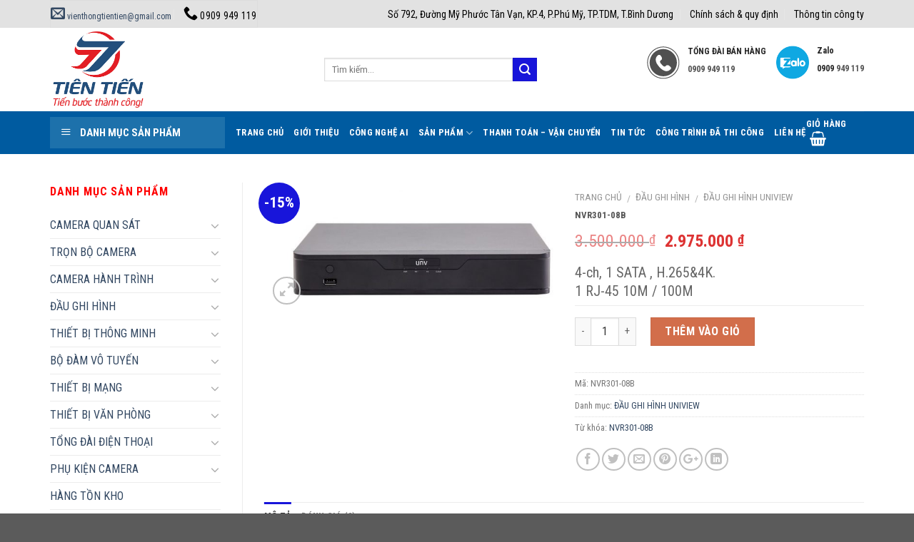

--- FILE ---
content_type: text/html; charset=UTF-8
request_url: https://vienthongtientien.vn/san-pham/nvr301-08b
body_size: 32457
content:
<!DOCTYPE html>
<!--[if IE 9 ]> <html lang="vi" class="ie9 loading-site no-js"> <![endif]-->
<!--[if IE 8 ]> <html lang="vi" class="ie8 loading-site no-js"> <![endif]-->
<!--[if (gte IE 9)|!(IE)]><!--><html lang="vi" class="loading-site no-js"> <!--<![endif]-->
<head>
	<meta charset="UTF-8" />
	<meta name="viewport" content="width=device-width, initial-scale=1.0, maximum-scale=1.0, user-scalable=no" />

	<link rel="profile" href="https://gmpg.org/xfn/11" />
	<link rel="pingback" href="https://vienthongtientien.vn/xmlrpc.php" />

	<script>(function(html){html.className = html.className.replace(/\bno-js\b/,'js')})(document.documentElement);</script>
<title>NVR301-08B &#8211; CAMERA TIÊN TIẾN</title>
<meta name='robots' content='max-image-preview:large' />
<link rel='dns-prefetch' href='//s.w.org' />
<link rel="alternate" type="application/rss+xml" title="Dòng thông tin CAMERA TIÊN TIẾN &raquo;" href="https://vienthongtientien.vn/feed" />
<link rel="alternate" type="application/rss+xml" title="Dòng phản hồi CAMERA TIÊN TIẾN &raquo;" href="https://vienthongtientien.vn/comments/feed" />
<link rel="alternate" type="application/rss+xml" title="CAMERA TIÊN TIẾN &raquo; NVR301-08B Dòng phản hồi" href="https://vienthongtientien.vn/san-pham/nvr301-08b/feed" />
<script type="text/javascript">
window._wpemojiSettings = {"baseUrl":"https:\/\/s.w.org\/images\/core\/emoji\/14.0.0\/72x72\/","ext":".png","svgUrl":"https:\/\/s.w.org\/images\/core\/emoji\/14.0.0\/svg\/","svgExt":".svg","source":{"concatemoji":"https:\/\/vienthongtientien.vn\/wp-includes\/js\/wp-emoji-release.min.js?ver=6.0.11"}};
/*! This file is auto-generated */
!function(e,a,t){var n,r,o,i=a.createElement("canvas"),p=i.getContext&&i.getContext("2d");function s(e,t){var a=String.fromCharCode,e=(p.clearRect(0,0,i.width,i.height),p.fillText(a.apply(this,e),0,0),i.toDataURL());return p.clearRect(0,0,i.width,i.height),p.fillText(a.apply(this,t),0,0),e===i.toDataURL()}function c(e){var t=a.createElement("script");t.src=e,t.defer=t.type="text/javascript",a.getElementsByTagName("head")[0].appendChild(t)}for(o=Array("flag","emoji"),t.supports={everything:!0,everythingExceptFlag:!0},r=0;r<o.length;r++)t.supports[o[r]]=function(e){if(!p||!p.fillText)return!1;switch(p.textBaseline="top",p.font="600 32px Arial",e){case"flag":return s([127987,65039,8205,9895,65039],[127987,65039,8203,9895,65039])?!1:!s([55356,56826,55356,56819],[55356,56826,8203,55356,56819])&&!s([55356,57332,56128,56423,56128,56418,56128,56421,56128,56430,56128,56423,56128,56447],[55356,57332,8203,56128,56423,8203,56128,56418,8203,56128,56421,8203,56128,56430,8203,56128,56423,8203,56128,56447]);case"emoji":return!s([129777,127995,8205,129778,127999],[129777,127995,8203,129778,127999])}return!1}(o[r]),t.supports.everything=t.supports.everything&&t.supports[o[r]],"flag"!==o[r]&&(t.supports.everythingExceptFlag=t.supports.everythingExceptFlag&&t.supports[o[r]]);t.supports.everythingExceptFlag=t.supports.everythingExceptFlag&&!t.supports.flag,t.DOMReady=!1,t.readyCallback=function(){t.DOMReady=!0},t.supports.everything||(n=function(){t.readyCallback()},a.addEventListener?(a.addEventListener("DOMContentLoaded",n,!1),e.addEventListener("load",n,!1)):(e.attachEvent("onload",n),a.attachEvent("onreadystatechange",function(){"complete"===a.readyState&&t.readyCallback()})),(e=t.source||{}).concatemoji?c(e.concatemoji):e.wpemoji&&e.twemoji&&(c(e.twemoji),c(e.wpemoji)))}(window,document,window._wpemojiSettings);
</script>
<style type="text/css">
img.wp-smiley,
img.emoji {
	display: inline !important;
	border: none !important;
	box-shadow: none !important;
	height: 1em !important;
	width: 1em !important;
	margin: 0 0.07em !important;
	vertical-align: -0.1em !important;
	background: none !important;
	padding: 0 !important;
}
</style>
	<link rel='stylesheet' id='dashicons-css'  href='https://vienthongtientien.vn/wp-includes/css/dashicons.min.css?ver=6.0.11' type='text/css' media='all' />
<link rel='stylesheet' id='menu-icons-extra-css'  href='https://vienthongtientien.vn/wp-content/plugins/ot-flatsome-vertical-menu/libs/menu-icons/css/extra.min.css?ver=0.12.2' type='text/css' media='all' />
<link rel='stylesheet' id='wp-block-library-css'  href='https://vienthongtientien.vn/wp-includes/css/dist/block-library/style.min.css?ver=6.0.11' type='text/css' media='all' />
<style id='global-styles-inline-css' type='text/css'>
body{--wp--preset--color--black: #000000;--wp--preset--color--cyan-bluish-gray: #abb8c3;--wp--preset--color--white: #ffffff;--wp--preset--color--pale-pink: #f78da7;--wp--preset--color--vivid-red: #cf2e2e;--wp--preset--color--luminous-vivid-orange: #ff6900;--wp--preset--color--luminous-vivid-amber: #fcb900;--wp--preset--color--light-green-cyan: #7bdcb5;--wp--preset--color--vivid-green-cyan: #00d084;--wp--preset--color--pale-cyan-blue: #8ed1fc;--wp--preset--color--vivid-cyan-blue: #0693e3;--wp--preset--color--vivid-purple: #9b51e0;--wp--preset--gradient--vivid-cyan-blue-to-vivid-purple: linear-gradient(135deg,rgba(6,147,227,1) 0%,rgb(155,81,224) 100%);--wp--preset--gradient--light-green-cyan-to-vivid-green-cyan: linear-gradient(135deg,rgb(122,220,180) 0%,rgb(0,208,130) 100%);--wp--preset--gradient--luminous-vivid-amber-to-luminous-vivid-orange: linear-gradient(135deg,rgba(252,185,0,1) 0%,rgba(255,105,0,1) 100%);--wp--preset--gradient--luminous-vivid-orange-to-vivid-red: linear-gradient(135deg,rgba(255,105,0,1) 0%,rgb(207,46,46) 100%);--wp--preset--gradient--very-light-gray-to-cyan-bluish-gray: linear-gradient(135deg,rgb(238,238,238) 0%,rgb(169,184,195) 100%);--wp--preset--gradient--cool-to-warm-spectrum: linear-gradient(135deg,rgb(74,234,220) 0%,rgb(151,120,209) 20%,rgb(207,42,186) 40%,rgb(238,44,130) 60%,rgb(251,105,98) 80%,rgb(254,248,76) 100%);--wp--preset--gradient--blush-light-purple: linear-gradient(135deg,rgb(255,206,236) 0%,rgb(152,150,240) 100%);--wp--preset--gradient--blush-bordeaux: linear-gradient(135deg,rgb(254,205,165) 0%,rgb(254,45,45) 50%,rgb(107,0,62) 100%);--wp--preset--gradient--luminous-dusk: linear-gradient(135deg,rgb(255,203,112) 0%,rgb(199,81,192) 50%,rgb(65,88,208) 100%);--wp--preset--gradient--pale-ocean: linear-gradient(135deg,rgb(255,245,203) 0%,rgb(182,227,212) 50%,rgb(51,167,181) 100%);--wp--preset--gradient--electric-grass: linear-gradient(135deg,rgb(202,248,128) 0%,rgb(113,206,126) 100%);--wp--preset--gradient--midnight: linear-gradient(135deg,rgb(2,3,129) 0%,rgb(40,116,252) 100%);--wp--preset--duotone--dark-grayscale: url('#wp-duotone-dark-grayscale');--wp--preset--duotone--grayscale: url('#wp-duotone-grayscale');--wp--preset--duotone--purple-yellow: url('#wp-duotone-purple-yellow');--wp--preset--duotone--blue-red: url('#wp-duotone-blue-red');--wp--preset--duotone--midnight: url('#wp-duotone-midnight');--wp--preset--duotone--magenta-yellow: url('#wp-duotone-magenta-yellow');--wp--preset--duotone--purple-green: url('#wp-duotone-purple-green');--wp--preset--duotone--blue-orange: url('#wp-duotone-blue-orange');--wp--preset--font-size--small: 13px;--wp--preset--font-size--medium: 20px;--wp--preset--font-size--large: 36px;--wp--preset--font-size--x-large: 42px;}.has-black-color{color: var(--wp--preset--color--black) !important;}.has-cyan-bluish-gray-color{color: var(--wp--preset--color--cyan-bluish-gray) !important;}.has-white-color{color: var(--wp--preset--color--white) !important;}.has-pale-pink-color{color: var(--wp--preset--color--pale-pink) !important;}.has-vivid-red-color{color: var(--wp--preset--color--vivid-red) !important;}.has-luminous-vivid-orange-color{color: var(--wp--preset--color--luminous-vivid-orange) !important;}.has-luminous-vivid-amber-color{color: var(--wp--preset--color--luminous-vivid-amber) !important;}.has-light-green-cyan-color{color: var(--wp--preset--color--light-green-cyan) !important;}.has-vivid-green-cyan-color{color: var(--wp--preset--color--vivid-green-cyan) !important;}.has-pale-cyan-blue-color{color: var(--wp--preset--color--pale-cyan-blue) !important;}.has-vivid-cyan-blue-color{color: var(--wp--preset--color--vivid-cyan-blue) !important;}.has-vivid-purple-color{color: var(--wp--preset--color--vivid-purple) !important;}.has-black-background-color{background-color: var(--wp--preset--color--black) !important;}.has-cyan-bluish-gray-background-color{background-color: var(--wp--preset--color--cyan-bluish-gray) !important;}.has-white-background-color{background-color: var(--wp--preset--color--white) !important;}.has-pale-pink-background-color{background-color: var(--wp--preset--color--pale-pink) !important;}.has-vivid-red-background-color{background-color: var(--wp--preset--color--vivid-red) !important;}.has-luminous-vivid-orange-background-color{background-color: var(--wp--preset--color--luminous-vivid-orange) !important;}.has-luminous-vivid-amber-background-color{background-color: var(--wp--preset--color--luminous-vivid-amber) !important;}.has-light-green-cyan-background-color{background-color: var(--wp--preset--color--light-green-cyan) !important;}.has-vivid-green-cyan-background-color{background-color: var(--wp--preset--color--vivid-green-cyan) !important;}.has-pale-cyan-blue-background-color{background-color: var(--wp--preset--color--pale-cyan-blue) !important;}.has-vivid-cyan-blue-background-color{background-color: var(--wp--preset--color--vivid-cyan-blue) !important;}.has-vivid-purple-background-color{background-color: var(--wp--preset--color--vivid-purple) !important;}.has-black-border-color{border-color: var(--wp--preset--color--black) !important;}.has-cyan-bluish-gray-border-color{border-color: var(--wp--preset--color--cyan-bluish-gray) !important;}.has-white-border-color{border-color: var(--wp--preset--color--white) !important;}.has-pale-pink-border-color{border-color: var(--wp--preset--color--pale-pink) !important;}.has-vivid-red-border-color{border-color: var(--wp--preset--color--vivid-red) !important;}.has-luminous-vivid-orange-border-color{border-color: var(--wp--preset--color--luminous-vivid-orange) !important;}.has-luminous-vivid-amber-border-color{border-color: var(--wp--preset--color--luminous-vivid-amber) !important;}.has-light-green-cyan-border-color{border-color: var(--wp--preset--color--light-green-cyan) !important;}.has-vivid-green-cyan-border-color{border-color: var(--wp--preset--color--vivid-green-cyan) !important;}.has-pale-cyan-blue-border-color{border-color: var(--wp--preset--color--pale-cyan-blue) !important;}.has-vivid-cyan-blue-border-color{border-color: var(--wp--preset--color--vivid-cyan-blue) !important;}.has-vivid-purple-border-color{border-color: var(--wp--preset--color--vivid-purple) !important;}.has-vivid-cyan-blue-to-vivid-purple-gradient-background{background: var(--wp--preset--gradient--vivid-cyan-blue-to-vivid-purple) !important;}.has-light-green-cyan-to-vivid-green-cyan-gradient-background{background: var(--wp--preset--gradient--light-green-cyan-to-vivid-green-cyan) !important;}.has-luminous-vivid-amber-to-luminous-vivid-orange-gradient-background{background: var(--wp--preset--gradient--luminous-vivid-amber-to-luminous-vivid-orange) !important;}.has-luminous-vivid-orange-to-vivid-red-gradient-background{background: var(--wp--preset--gradient--luminous-vivid-orange-to-vivid-red) !important;}.has-very-light-gray-to-cyan-bluish-gray-gradient-background{background: var(--wp--preset--gradient--very-light-gray-to-cyan-bluish-gray) !important;}.has-cool-to-warm-spectrum-gradient-background{background: var(--wp--preset--gradient--cool-to-warm-spectrum) !important;}.has-blush-light-purple-gradient-background{background: var(--wp--preset--gradient--blush-light-purple) !important;}.has-blush-bordeaux-gradient-background{background: var(--wp--preset--gradient--blush-bordeaux) !important;}.has-luminous-dusk-gradient-background{background: var(--wp--preset--gradient--luminous-dusk) !important;}.has-pale-ocean-gradient-background{background: var(--wp--preset--gradient--pale-ocean) !important;}.has-electric-grass-gradient-background{background: var(--wp--preset--gradient--electric-grass) !important;}.has-midnight-gradient-background{background: var(--wp--preset--gradient--midnight) !important;}.has-small-font-size{font-size: var(--wp--preset--font-size--small) !important;}.has-medium-font-size{font-size: var(--wp--preset--font-size--medium) !important;}.has-large-font-size{font-size: var(--wp--preset--font-size--large) !important;}.has-x-large-font-size{font-size: var(--wp--preset--font-size--x-large) !important;}
</style>
<link rel='stylesheet' id='contact-form-7-css'  href='https://vienthongtientien.vn/wp-content/plugins/contact-form-7/includes/css/styles.css?ver=5.0.1' type='text/css' media='all' />
<link rel='stylesheet' id='ot-vertical-menu-css-css'  href='https://vienthongtientien.vn/wp-content/plugins/ot-flatsome-vertical-menu/assets/css/style.css?ver=1.2.3' type='text/css' media='all' />
<link rel='stylesheet' id='rs-plugin-settings-css'  href='https://vienthongtientien.vn/wp-content/plugins/revslider/public/assets/css/settings.css?ver=5.4.1' type='text/css' media='all' />
<style id='rs-plugin-settings-inline-css' type='text/css'>
#rs-demo-id {}
</style>
<link rel='stylesheet' id='photoswipe-css'  href='https://vienthongtientien.vn/wp-content/plugins/woocommerce/assets/css/photoswipe/photoswipe.css?ver=3.5.10' type='text/css' media='all' />
<link rel='stylesheet' id='photoswipe-default-skin-css'  href='https://vienthongtientien.vn/wp-content/plugins/woocommerce/assets/css/photoswipe/default-skin/default-skin.css?ver=3.5.10' type='text/css' media='all' />
<style id='woocommerce-inline-inline-css' type='text/css'>
.woocommerce form .form-row .required { visibility: visible; }
</style>
<link rel='stylesheet' id='flatsome-icons-css'  href='https://vienthongtientien.vn/wp-content/themes/flatsome/assets/css/fl-icons.css?ver=3.3' type='text/css' media='all' />
<link rel='stylesheet' id='flatsome-main-css'  href='https://vienthongtientien.vn/wp-content/themes/flatsome/assets/css/flatsome.css?ver=3.5.2' type='text/css' media='all' />
<link rel='stylesheet' id='flatsome-shop-css'  href='https://vienthongtientien.vn/wp-content/themes/flatsome/assets/css/flatsome-shop.css?ver=3.5.2' type='text/css' media='all' />
<link rel='stylesheet' id='flatsome-style-css'  href='https://vienthongtientien.vn/wp-content/themes/flatsome-child/style.css?ver=3.5.2' type='text/css' media='all' />
<link rel='stylesheet' id='phoeniixx-font-awesome-styles-css'  href='https://vienthongtientien.vn/wp-content/plugins/awesome-fontawesome-collection/assets/css/phoeniixx-font-awesome.min.css?ver=all' type='text/css' media='all' />
<!--[if lte IE 7]>
<link rel='stylesheet' id='phoeniixx-font-awesome-ie7-css'  href='https://vienthongtientien.vn/wp-content/plugins/awesome-fontawesome-collection/assets/css/phoeniixx-font-awesome-ie7.min.css?ver=all' type='text/css' media='all' />
<![endif]-->
<script type="text/javascript">(function(a,d){if(a._nsl===d){a._nsl=[];var c=function(){if(a.jQuery===d)setTimeout(c,33);else{for(var b=0;b<a._nsl.length;b++)a._nsl[b].call(a,a.jQuery);a._nsl={push:function(b){b.call(a,a.jQuery)}}}};c()}})(window);</script><script>if (document.location.protocol != "https:") {document.location = document.URL.replace(/^http:/i, "https:");}</script><script type='text/javascript' src='https://vienthongtientien.vn/wp-includes/js/jquery/jquery.min.js?ver=3.6.0' id='jquery-core-js'></script>
<script type='text/javascript' src='https://vienthongtientien.vn/wp-includes/js/jquery/jquery-migrate.min.js?ver=3.3.2' id='jquery-migrate-js'></script>
<script type='text/javascript' src='https://vienthongtientien.vn/wp-content/plugins/revslider/public/assets/js/jquery.themepunch.tools.min.js?ver=5.4.1' id='tp-tools-js'></script>
<script type='text/javascript' src='https://vienthongtientien.vn/wp-content/plugins/revslider/public/assets/js/jquery.themepunch.revolution.min.js?ver=5.4.1' id='revmin-js'></script>
<link rel="https://api.w.org/" href="https://vienthongtientien.vn/wp-json/" /><link rel="alternate" type="application/json" href="https://vienthongtientien.vn/wp-json/wp/v2/product/2024" /><link rel="EditURI" type="application/rsd+xml" title="RSD" href="https://vienthongtientien.vn/xmlrpc.php?rsd" />
<link rel="wlwmanifest" type="application/wlwmanifest+xml" href="https://vienthongtientien.vn/wp-includes/wlwmanifest.xml" /> 
<meta name="generator" content="WordPress 6.0.11" />
<meta name="generator" content="WooCommerce 3.5.10" />
<link rel="canonical" href="https://vienthongtientien.vn/san-pham/nvr301-08b" />
<link rel='shortlink' href='https://vienthongtientien.vn/?p=2024' />
<link rel="alternate" type="application/json+oembed" href="https://vienthongtientien.vn/wp-json/oembed/1.0/embed?url=https%3A%2F%2Fvienthongtientien.vn%2Fsan-pham%2Fnvr301-08b" />
<link rel="alternate" type="text/xml+oembed" href="https://vienthongtientien.vn/wp-json/oembed/1.0/embed?url=https%3A%2F%2Fvienthongtientien.vn%2Fsan-pham%2Fnvr301-08b&#038;format=xml" />
<style>.bg{opacity: 0; transition: opacity 1s; -webkit-transition: opacity 1s;} .bg-loaded{opacity: 1;}</style><!--[if IE]><link rel="stylesheet" type="text/css" href="https://vienthongtientien.vn/wp-content/themes/flatsome/assets/css/ie-fallback.css"><script src="//cdnjs.cloudflare.com/ajax/libs/html5shiv/3.6.1/html5shiv.js"></script><script>var head = document.getElementsByTagName('head')[0],style = document.createElement('style');style.type = 'text/css';style.styleSheet.cssText = ':before,:after{content:none !important';head.appendChild(style);setTimeout(function(){head.removeChild(style);}, 0);</script><script src="https://vienthongtientien.vn/wp-content/themes/flatsome/assets/libs/ie-flexibility.js"></script><![endif]-->    <script type="text/javascript">
    WebFontConfig = {
      google: { families: [ "Roboto+Condensed:regular,700","Roboto+Condensed:regular,regular","Roboto+Condensed:regular,700","-apple-system,+BlinkMacSystemFont,+&quot;Segoe+UI&quot;,+Roboto,+Oxygen-Sans,+Ubuntu,+Cantarell,+&quot;Helvetica+Neue&quot;,+sans-serif:regular,regular", ] }
    };
    (function() {
      var wf = document.createElement('script');
      wf.src = 'https://ajax.googleapis.com/ajax/libs/webfont/1/webfont.js';
      wf.type = 'text/javascript';
      wf.async = 'true';
      var s = document.getElementsByTagName('script')[0];
      s.parentNode.insertBefore(wf, s);
    })(); </script>
  	<noscript><style>.woocommerce-product-gallery{ opacity: 1 !important; }</style></noscript>
	<meta name="generator" content="Powered by Slider Revolution 5.4.1 - responsive, Mobile-Friendly Slider Plugin for WordPress with comfortable drag and drop interface." />
<link rel="icon" href="https://vienthongtientien.vn/wp-content/uploads/2018/12/cropped-logo-32x32.gif" sizes="32x32" />
<link rel="icon" href="https://vienthongtientien.vn/wp-content/uploads/2018/12/cropped-logo-192x192.gif" sizes="192x192" />
<link rel="apple-touch-icon" href="https://vienthongtientien.vn/wp-content/uploads/2018/12/cropped-logo-180x180.gif" />
<meta name="msapplication-TileImage" content="https://vienthongtientien.vn/wp-content/uploads/2018/12/cropped-logo-270x270.gif" />
<style id="custom-css" type="text/css">:root {--primary-color: #1815da;}/* Site Width */.full-width .ubermenu-nav, .container, .row{max-width: 1170px}.row.row-collapse{max-width: 1140px}.row.row-small{max-width: 1162.5px}.row.row-large{max-width: 1200px}body.framed, body.framed header, body.framed .header-wrapper, body.boxed, body.boxed header, body.boxed .header-wrapper, body.boxed .is-sticky-section{ max-width: 1200pxpx}.header-main{height: 117px}#logo img{max-height: 117px}#logo{width:354px;}.header-bottom{min-height: 55px}.header-top{min-height: 35px}.has-transparent + .page-title:first-of-type,.has-transparent + #main > .page-title,.has-transparent + #main > div > .page-title,.has-transparent + #main .page-header-wrapper:first-of-type .page-title{padding-top: 197px;}.header.show-on-scroll,.stuck .header-main{height:70px!important}.stuck #logo img{max-height: 70px!important}.search-form{ width: 66%;}.header-bottom {background-color: #005ba0}.header-main .nav > li > a{line-height: 16px }.stuck .header-main .nav > li > a{line-height: 50px }.header-bottom-nav > li > a{line-height: 16px }@media (max-width: 549px) {.header-main{height: 70px}#logo img{max-height: 70px}}.nav-dropdown{font-size:100%}.header-top{background-color:#e2e2e2!important;}/* Color */.accordion-title.active, .has-icon-bg .icon .icon-inner,.logo a, .primary.is-underline, .primary.is-link, .badge-outline .badge-inner, .nav-outline > li.active> a,.nav-outline >li.active > a, .cart-icon strong,[data-color='primary'], .is-outline.primary{color: #1815da;}/* Color !important */[data-text-color="primary"]{color: #1815da!important;}/* Background */.scroll-to-bullets a,.featured-title, .label-new.menu-item > a:after, .nav-pagination > li > .current,.nav-pagination > li > span:hover,.nav-pagination > li > a:hover,.has-hover:hover .badge-outline .badge-inner,button[type="submit"], .button.wc-forward:not(.checkout):not(.checkout-button), .button.submit-button, .button.primary:not(.is-outline),.featured-table .title,.is-outline:hover, .has-icon:hover .icon-label,.nav-dropdown-bold .nav-column li > a:hover, .nav-dropdown.nav-dropdown-bold > li > a:hover, .nav-dropdown-bold.dark .nav-column li > a:hover, .nav-dropdown.nav-dropdown-bold.dark > li > a:hover, .is-outline:hover, .tagcloud a:hover,.grid-tools a, input[type='submit']:not(.is-form), .box-badge:hover .box-text, input.button.alt,.nav-box > li > a:hover,.nav-box > li.active > a,.nav-pills > li.active > a ,.current-dropdown .cart-icon strong, .cart-icon:hover strong, .nav-line-bottom > li > a:before, .nav-line-grow > li > a:before, .nav-line > li > a:before,.banner, .header-top, .slider-nav-circle .flickity-prev-next-button:hover svg, .slider-nav-circle .flickity-prev-next-button:hover .arrow, .primary.is-outline:hover, .button.primary:not(.is-outline), input[type='submit'].primary, input[type='submit'].primary, input[type='reset'].button, input[type='button'].primary, .badge-inner{background-color: #1815da;}/* Border */.nav-vertical.nav-tabs > li.active > a,.scroll-to-bullets a.active,.nav-pagination > li > .current,.nav-pagination > li > span:hover,.nav-pagination > li > a:hover,.has-hover:hover .badge-outline .badge-inner,.accordion-title.active,.featured-table,.is-outline:hover, .tagcloud a:hover,blockquote, .has-border, .cart-icon strong:after,.cart-icon strong,.blockUI:before, .processing:before,.loading-spin, .slider-nav-circle .flickity-prev-next-button:hover svg, .slider-nav-circle .flickity-prev-next-button:hover .arrow, .primary.is-outline:hover{border-color: #1815da}.nav-tabs > li.active > a{border-top-color: #1815da}.widget_shopping_cart_content .blockUI.blockOverlay:before { border-left-color: #1815da }.woocommerce-checkout-review-order .blockUI.blockOverlay:before { border-left-color: #1815da }/* Fill */.slider .flickity-prev-next-button:hover svg,.slider .flickity-prev-next-button:hover .arrow{fill: #1815da;}body{font-family:"Roboto Condensed", sans-serif}body{font-weight: 0}.nav > li > a {font-family:"Roboto Condensed", sans-serif;}.nav > li > a {font-weight: 700;}h1,h2,h3,h4,h5,h6,.heading-font, .off-canvas-center .nav-sidebar.nav-vertical > li > a{font-family: "Roboto Condensed", sans-serif;}h1,h2,h3,h4,h5,h6,.heading-font,.banner h1,.banner h2{font-weight: 700;}.alt-font{font-family: "-apple-system, BlinkMacSystemFont, &quot;Segoe UI&quot;, Roboto, Oxygen-Sans, Ubuntu, Cantarell, &quot;Helvetica Neue&quot;, sans-serif", sans-serif;}.alt-font{font-weight: 0!important;}.header:not(.transparent) .header-nav.nav > li > a {color: #ebf5fe;}.header:not(.transparent) .header-bottom-nav.nav > li > a{color: #ffffff;}.header:not(.transparent) .header-bottom-nav.nav > li > a:hover,.header:not(.transparent) .header-bottom-nav.nav > li.active > a,.header:not(.transparent) .header-bottom-nav.nav > li.current > a,.header:not(.transparent) .header-bottom-nav.nav > li > a.active,.header:not(.transparent) .header-bottom-nav.nav > li > a.current{color: #eeee22;}.header-bottom-nav.nav-line-bottom > li > a:before,.header-bottom-nav.nav-line-grow > li > a:before,.header-bottom-nav.nav-line > li > a:before,.header-bottom-nav.nav-box > li > a:hover,.header-bottom-nav.nav-box > li.active > a,.header-bottom-nav.nav-pills > li > a:hover,.header-bottom-nav.nav-pills > li.active > a{color:#FFF!important;background-color: #eeee22;}.shop-page-title.featured-title .title-bg{ background-image: url(https://vienthongtientien.vn/wp-content/uploads/2019/03/p_29081_unv-NVR301-04-P4-min.jpg)!important;}@media screen and (min-width: 550px){.products .box-vertical .box-image{min-width: 300px!important;width: 300px!important;}}.footer-2{background-color: #ffffff}.label-new.menu-item > a:after{content:"New";}.label-hot.menu-item > a:after{content:"Hot";}.label-sale.menu-item > a:after{content:"Sale";}.label-popular.menu-item > a:after{content:"Popular";}</style></head>

<body data-rsssl=1 class="product-template-default single single-product postid-2024 ot-vertical-menu woocommerce woocommerce-page woocommerce-no-js lightbox nav-dropdown-has-arrow">

<a class="skip-link screen-reader-text" href="#main">Skip to content</a>

<div id="wrapper">


<header id="header" class="header ">
   <div class="header-wrapper">
	<div id="top-bar" class="header-top hide-for-sticky nav-dark">
    <div class="flex-row container">
      <div class="flex-col hide-for-medium flex-left">
          <ul class="nav nav-left medium-nav-center nav-small  nav-divided">
              <li class="html custom html_topbar_left"><ul id="header-contact" class="nav nav-divided nav-uppercase header-contact">
 	<li class=""><span style="color: #ffffff;"><a class="tooltip tooltipstered" href="mailto:vienthongtientien@gmail.com"> <i class="icon-envelop" style="font-size: 20px;"></i> vienthongtientien@gmail.com </a></span></li>
 	<li class=""><a class="tooltip tooltipstered" href="tel:0909 949 119"><span style="color: #000;"> <i class="icon-phone" style="font-size: 20px;"></i> 0909 949 119</span> </a></li>
</ul></li>          </ul>
      </div><!-- flex-col left -->

      <div class="flex-col hide-for-medium flex-center">
          <ul class="nav nav-center nav-small  nav-divided">
                        </ul>
      </div><!-- center -->

      <div class="flex-col hide-for-medium flex-right">
         <ul class="nav top-bar-nav nav-right nav-small  nav-divided">
              <li id="menu-item-509" class="menu-item menu-item-type-custom menu-item-object-custom  menu-item-509"><a href="https://vienthongtientien.vn/lien-he/" class="nav-top-link">Số 792, Đường Mỹ Phước Tân Vạn, KP.4, P.Phú Mỹ, TP.TDM, T.Bình Dương</a></li>
<li id="menu-item-508" class="menu-item menu-item-type-post_type menu-item-object-page  menu-item-508"><a href="https://vienthongtientien.vn/chinh-sach-quy-dinh" class="nav-top-link">Chính sách &#038; quy định</a></li>
<li id="menu-item-510" class="menu-item menu-item-type-custom menu-item-object-custom  menu-item-510"><a href="https://vienthongtientien.vn/lien-he/" class="nav-top-link">Thông tin công ty</a></li>
          </ul>
      </div><!-- .flex-col right -->

            <div class="flex-col show-for-medium flex-grow">
          <ul class="nav nav-center nav-small mobile-nav  nav-divided">
              <li class="html custom html_topbar_left"><ul id="header-contact" class="nav nav-divided nav-uppercase header-contact">
 	<li class=""><span style="color: #ffffff;"><a class="tooltip tooltipstered" href="mailto:vienthongtientien@gmail.com"> <i class="icon-envelop" style="font-size: 20px;"></i> vienthongtientien@gmail.com </a></span></li>
 	<li class=""><a class="tooltip tooltipstered" href="tel:0909 949 119"><span style="color: #000;"> <i class="icon-phone" style="font-size: 20px;"></i> 0909 949 119</span> </a></li>
</ul></li>          </ul>
      </div>
      
    </div><!-- .flex-row -->
</div><!-- #header-top -->
<div id="masthead" class="header-main hide-for-sticky">
      <div class="header-inner flex-row container logo-left medium-logo-center" role="navigation">

          <!-- Logo -->
          <div id="logo" class="flex-col logo">
            <!-- Header logo -->
<a href="https://vienthongtientien.vn/" title="CAMERA TIÊN TIẾN - TIẾN BƯỚC THÀNH CÔNG" rel="home">
    <img width="354" height="117" src="https://vienthongtientien.vn/wp-content/uploads/2021/05/LOGO-TIEN-TIEN-vs6z500x500.jpg" class="header_logo header-logo" alt="CAMERA TIÊN TIẾN"/><img  width="354" height="117" src="https://vienthongtientien.vn/wp-content/uploads/2021/05/LOGO-TIEN-TIEN-vs6z500x500.jpg" class="header-logo-dark" alt="CAMERA TIÊN TIẾN"/></a>
          </div>

          <!-- Mobile Left Elements -->
          <div class="flex-col show-for-medium flex-left">
            <ul class="mobile-nav nav nav-left ">
              <li class="nav-icon has-icon">
  		<a href="#" data-open="#main-menu" data-pos="left" data-bg="main-menu-overlay" data-color="" class="is-small" aria-controls="main-menu" aria-expanded="false">
		
		  <i class="icon-menu" ></i>
		  		</a>
	</li>            </ul>
          </div>

          <!-- Left Elements -->
          <div class="flex-col hide-for-medium flex-left
            flex-grow">
            <ul class="header-nav header-nav-main nav nav-left  nav-uppercase" >
              <li class="header-search-form search-form html relative has-icon">
	<div class="header-search-form-wrapper">
		<div class="searchform-wrapper ux-search-box relative form- is-normal"><form role="search" method="get" class="searchform" action="https://vienthongtientien.vn/">
		<div class="flex-row relative">
									<div class="flex-col flex-grow">
			  <input type="search" class="search-field mb-0" name="s" value="" placeholder="Tìm kiếm&hellip;" />
		    <input type="hidden" name="post_type" value="product" />
        			</div><!-- .flex-col -->
			<div class="flex-col">
				<button type="submit" class="ux-search-submit submit-button secondary button icon mb-0">
					<i class="icon-search" ></i>				</button>
			</div><!-- .flex-col -->
		</div><!-- .flex-row -->
	 <div class="live-search-results text-left z-top"></div>
</form>
</div>	</div>
</li>            </ul>
          </div>

          <!-- Right Elements -->
          <div class="flex-col hide-for-medium flex-right">
            <ul class="header-nav header-nav-main nav nav-right  nav-uppercase">
              <li class="html custom html_topbar_right"><div class="icon-box featured-box icon-box-left text-left is-small">
<div class="icon-box-img" style="width: 46px;">
<div class="icon">
<div class="icon-inner"><img class="alignnone size-full wp-image-326" src="https://vienthongtientien.vn/wp-content/uploads/2018/05/hotline1.png" alt="" width="46" height="46" /></div>
</div>
</div>
<div class="icon-box-text last-reset">
<h4><span style="color: #282828;"><strong>TỔNG ĐÀI BÁN HÀNG</strong></span></h4>
<h4 style="text-align: left;">0909 949 119</h4>
</div>
</div></li><li class="html custom html_top_right_text"><div class="icon-box featured-box icon-box-left text-left is-small">
<div class="icon-box-img" style="width: 46px;">
<div class="icon">
<div class="icon-inner"><img class="alignnone size-full wp-image-750" src="https://vienthongtientien.vn/wp-content/uploads/2018/05/zalo_cicle_icon.png" alt="" width="338" height="346" /></div>
</div>
</div>
<div class="icon-box-text last-reset">
<h4><span style="color: #282828;"><b>Zalo</b></span></h4>
<h4><span style="color: #282828;">0909</span> 949 119</h4>
</div>
</div></li>            </ul>
          </div>

          <!-- Mobile Right Elements -->
          <div class="flex-col show-for-medium flex-right">
            <ul class="mobile-nav nav nav-right ">
              <li class="cart-item has-icon">

      <a href="https://vienthongtientien.vn/cart" class="header-cart-link off-canvas-toggle nav-top-link is-small" data-open="#cart-popup" data-class="off-canvas-cart" title="Giỏ hàng" data-pos="right">
  
    <i class="icon-shopping-basket"
    data-icon-label="0">
  </i>
  </a>


  <!-- Cart Sidebar Popup -->
  <div id="cart-popup" class="mfp-hide widget_shopping_cart">
  <div class="cart-popup-inner inner-padding">
      <div class="cart-popup-title text-center">
          <h4 class="uppercase">Giỏ hàng</h4>
          <div class="is-divider"></div>
      </div>
      <div class="widget_shopping_cart_content">
          

	<p class="woocommerce-mini-cart__empty-message">Chưa có sản phẩm trong giỏ hàng.</p>


      </div>
             <div class="cart-sidebar-content relative"></div>  </div>
  </div>

</li>
            </ul>
          </div>

      </div><!-- .header-inner -->
     
            <!-- Header divider -->
      <div class="container"><div class="top-divider full-width"></div></div>
      </div><!-- .header-main --><div id="wide-nav" class="header-bottom wide-nav hide-for-sticky flex-has-center hide-for-medium">
    <div class="flex-row container">

                        <div class="flex-col hide-for-medium flex-left">
                <ul class="nav header-nav header-bottom-nav nav-left  nav-uppercase">
                                <div id="mega-menu-wrap"
                 class="ot-vm-hover">
                <div id="mega-menu-title">
                    <i class="icon-menu"></i> DANH MỤC SẢN PHẨM                </div>
				<ul id="mega_menu" class="sf-menu sf-vertical"><li id="menu-item-298" class="menu-item menu-item-type-taxonomy menu-item-object-product_cat menu-item-has-children menu-item-298"><a href="https://vienthongtientien.vn/product-category/camera-quan-sat">CAMERA QUAN SÁT</a>
<ul class="sub-menu">
	<li id="menu-item-1789" class="menu-item menu-item-type-taxonomy menu-item-object-product_cat menu-item-has-children menu-item-1789"><a href="https://vienthongtientien.vn/product-category/camera-quan-sat/camera-uniview">CAMERA UNIVIEW</a>
	<ul class="sub-menu">
		<li id="menu-item-2383" class="menu-item menu-item-type-taxonomy menu-item-object-product_cat menu-item-2383"><a href="https://vienthongtientien.vn/product-category/than-tru">Thân Trụ</a></li>
		<li id="menu-item-2384" class="menu-item menu-item-type-taxonomy menu-item-object-product_cat menu-item-2384"><a href="https://vienthongtientien.vn/product-category/dome">Dome</a></li>
	</ul>
</li>
	<li id="menu-item-3006" class="menu-item menu-item-type-taxonomy menu-item-object-product_cat menu-item-3006"><a href="https://vienthongtientien.vn/product-category/camera-quan-sat/camera-ezviz">CAMERA EZVIZ</a></li>
	<li id="menu-item-3007" class="menu-item menu-item-type-taxonomy menu-item-object-product_cat menu-item-3007"><a href="https://vienthongtientien.vn/product-category/camera-quan-sat/camera-a-hikvision">CAMERA ANALOG HIKVISION</a></li>
	<li id="menu-item-3060" class="menu-item menu-item-type-taxonomy menu-item-object-product_cat menu-item-3060"><a href="https://vienthongtientien.vn/product-category/camera-quan-sat/camera-ip-hikvision">CAMERA IP HIKVISION</a></li>
	<li id="menu-item-3199" class="menu-item menu-item-type-taxonomy menu-item-object-product_cat menu-item-3199"><a href="https://vienthongtientien.vn/product-category/camera-quan-sat/hikvision-du-an">HIKVISION DỰ ÁN</a></li>
	<li id="menu-item-1915" class="menu-item menu-item-type-taxonomy menu-item-object-product_cat menu-item-1915"><a href="https://vienthongtientien.vn/product-category/camera-quan-sat/camera-wifi">CAMERA WIFI</a></li>
	<li id="menu-item-3359" class="menu-item menu-item-type-taxonomy menu-item-object-product_cat menu-item-3359"><a href="https://vienthongtientien.vn/product-category/camera-quan-sat/camera-uniarch">CAMERA UNIARCH</a></li>
</ul>
</li>
<li id="menu-item-315" class="menu-item menu-item-type-taxonomy menu-item-object-product_cat menu-item-has-children menu-item-315"><a href="https://vienthongtientien.vn/product-category/tron-bo-camera">TRỌN BỘ CAMERA</a>
<ul class="sub-menu">
	<li id="menu-item-3131" class="menu-item menu-item-type-taxonomy menu-item-object-product_cat menu-item-3131"><a href="https://vienthongtientien.vn/product-category/tron-bo-camera/bo-kit-wifi-hikvision">BỘ KIT HIKVISION</a></li>
	<li id="menu-item-1936" class="menu-item menu-item-type-taxonomy menu-item-object-product_cat menu-item-1936"><a href="https://vienthongtientien.vn/product-category/tron-bo-camera/bo-kit-uniview">BỘ KIT UNIVIEW</a></li>
	<li id="menu-item-3362" class="menu-item menu-item-type-taxonomy menu-item-object-product_cat menu-item-3362"><a href="https://vienthongtientien.vn/product-category/tron-bo-uniarch">TRỌN BỘ UNIARCH</a></li>
</ul>
</li>
<li id="menu-item-296" class="menu-item menu-item-type-taxonomy menu-item-object-product_cat menu-item-has-children menu-item-296"><a href="https://vienthongtientien.vn/product-category/camera-hanh-trinh">CAMERA HÀNH TRÌNH</a>
<ul class="sub-menu">
	<li id="menu-item-297" class="menu-item menu-item-type-taxonomy menu-item-object-product_cat menu-item-297"><a href="https://vienthongtientien.vn/product-category/camera-hanh-trinh/vietmap">VIETMAP</a></li>
</ul>
</li>
<li id="menu-item-304" class="menu-item menu-item-type-taxonomy menu-item-object-product_cat current-product-ancestor menu-item-has-children menu-item-304"><a href="https://vienthongtientien.vn/product-category/dau-ghi-hinh">ĐẦU GHI HÌNH</a>
<ul class="sub-menu">
	<li id="menu-item-1841" class="menu-item menu-item-type-taxonomy menu-item-object-product_cat current-product-ancestor current-menu-parent current-product-parent menu-item-1841"><a href="https://vienthongtientien.vn/product-category/dau-ghi-hinh/dau-ghi-hinh-uniview">ĐẦU GHI HÌNH UNIVIEW</a></li>
	<li id="menu-item-3008" class="menu-item menu-item-type-taxonomy menu-item-object-product_cat menu-item-3008"><a href="https://vienthongtientien.vn/product-category/dau-ghi-hinh/dau-ghi-hinh-hikvision">ĐẦU GHI HÌNH HIKVISION ANALOG</a></li>
	<li id="menu-item-3061" class="menu-item menu-item-type-taxonomy menu-item-object-product_cat menu-item-3061"><a href="https://vienthongtientien.vn/product-category/dau-ghi-hinh/dau-ghi-hinh-hikvision-ip">ĐẦU GHI HÌNH HIKVISION IP</a></li>
	<li id="menu-item-3360" class="menu-item menu-item-type-taxonomy menu-item-object-product_cat menu-item-3360"><a href="https://vienthongtientien.vn/product-category/dau-ghi-hinh/dau-ghi-hinh-uniarch">ĐẦU GHI HÌNH UNIARCH</a></li>
</ul>
</li>
<li id="menu-item-312" class="menu-item menu-item-type-taxonomy menu-item-object-product_cat menu-item-has-children menu-item-312"><a href="https://vienthongtientien.vn/product-category/thiet-bi-thong-minh">THIẾT BỊ THÔNG MINH</a>
<ul class="sub-menu">
	<li id="menu-item-3067" class="menu-item menu-item-type-taxonomy menu-item-object-product_cat menu-item-3067"><a href="https://vienthongtientien.vn/product-category/thiet-bi-thong-minh/bao-dong-ezviz">BÁO ĐỘNG EZVIZ</a></li>
	<li id="menu-item-2222" class="menu-item menu-item-type-taxonomy menu-item-object-product_cat menu-item-2222"><a href="https://vienthongtientien.vn/product-category/den-nang-luong-mat-troi">Đèn Năng Lượng Mặt Trời</a></li>
	<li id="menu-item-313" class="menu-item menu-item-type-taxonomy menu-item-object-product_cat menu-item-313"><a href="https://vienthongtientien.vn/product-category/thiet-bi-thong-minh/android-tv-box">ANDROID TV BOX</a></li>
	<li id="menu-item-314" class="menu-item menu-item-type-taxonomy menu-item-object-product_cat menu-item-314"><a href="https://vienthongtientien.vn/product-category/thiet-bi-thong-minh/bao-khach-chong-trom">BÁO KHÁCH, CHỐNG TRỘM</a></li>
	<li id="menu-item-2999" class="menu-item menu-item-type-taxonomy menu-item-object-product_cat menu-item-2999"><a href="https://vienthongtientien.vn/product-category/thiet-bi-thong-minh/phu-kien-gsk-bao-dong">PHỤ KIỆN GSK BÁO ĐỘNG</a></li>
	<li id="menu-item-3146" class="menu-item menu-item-type-taxonomy menu-item-object-product_cat menu-item-3146"><a href="https://vienthongtientien.vn/product-category/thiet-bi-thong-minh/chuong-cua-co-hinh">CHUÔNG CỬA CÓ HÌNH</a></li>
</ul>
</li>
<li id="menu-item-903" class="menu-item menu-item-type-taxonomy menu-item-object-product_cat menu-item-has-children menu-item-903"><a href="https://vienthongtientien.vn/product-category/bo-dam-vo-tuyen">BỘ ĐÀM VÔ TUYẾN</a>
<ul class="sub-menu">
	<li id="menu-item-904" class="menu-item menu-item-type-taxonomy menu-item-object-product_cat menu-item-904"><a href="https://vienthongtientien.vn/product-category/bo-dam-vo-tuyen/icom">ICOM</a></li>
	<li id="menu-item-905" class="menu-item menu-item-type-taxonomy menu-item-object-product_cat menu-item-905"><a href="https://vienthongtientien.vn/product-category/bo-dam-vo-tuyen/kenwood">KENWOOD</a></li>
	<li id="menu-item-906" class="menu-item menu-item-type-taxonomy menu-item-object-product_cat menu-item-906"><a href="https://vienthongtientien.vn/product-category/bo-dam-vo-tuyen/lisheng">LISHENG</a></li>
	<li id="menu-item-907" class="menu-item menu-item-type-taxonomy menu-item-object-product_cat menu-item-907"><a href="https://vienthongtientien.vn/product-category/bo-dam-vo-tuyen/motorola">MOTOROLA</a></li>
</ul>
</li>
<li id="menu-item-311" class="menu-item menu-item-type-taxonomy menu-item-object-product_cat menu-item-has-children menu-item-311"><a href="https://vienthongtientien.vn/product-category/thiet-bi-mang">THIẾT BỊ MẠNG</a>
<ul class="sub-menu">
	<li id="menu-item-3361" class="menu-item menu-item-type-taxonomy menu-item-object-product_cat menu-item-3361"><a href="https://vienthongtientien.vn/product-category/thiet-bi-mang/switch-utepo">SWITCH UTEPO</a></li>
	<li id="menu-item-2224" class="menu-item menu-item-type-taxonomy menu-item-object-product_cat menu-item-2224"><a href="https://vienthongtientien.vn/product-category/thiet-bi-mang/hrui-poe-switch">HRUI POE SWITCH</a></li>
	<li id="menu-item-2223" class="menu-item menu-item-type-taxonomy menu-item-object-product_cat menu-item-2223"><a href="https://vienthongtientien.vn/product-category/thiet-bi-mang/hrui-fiber-media-converter">HRUI FIBER MEDIA CONVERTER</a></li>
	<li id="menu-item-2002" class="menu-item menu-item-type-taxonomy menu-item-object-product_cat menu-item-2002"><a href="https://vienthongtientien.vn/product-category/thiet-bi-mang/cap-mang-internet">CAP MẠNG INTERNET</a></li>
	<li id="menu-item-908" class="menu-item menu-item-type-taxonomy menu-item-object-product_cat menu-item-908"><a href="https://vienthongtientien.vn/product-category/thiet-bi-mang/cap-quang-phu-kien">CÁP QUANG &#8211; PHỤ KIỆN&#8230;</a></li>
	<li id="menu-item-909" class="menu-item menu-item-type-taxonomy menu-item-object-product_cat menu-item-909"><a href="https://vienthongtientien.vn/product-category/thiet-bi-mang/hub-switch">HUB -SWITCH</a></li>
	<li id="menu-item-1983" class="menu-item menu-item-type-taxonomy menu-item-object-product_cat menu-item-1983"><a href="https://vienthongtientien.vn/product-category/thiet-bi-mang/switch-uniview">SWITCH UNIVIEW</a></li>
	<li id="menu-item-910" class="menu-item menu-item-type-taxonomy menu-item-object-product_cat menu-item-910"><a href="https://vienthongtientien.vn/product-category/thiet-bi-mang/network-wireless">NETWORK WIRELESS</a></li>
	<li id="menu-item-911" class="menu-item menu-item-type-taxonomy menu-item-object-product_cat menu-item-911"><a href="https://vienthongtientien.vn/product-category/thiet-bi-mang/tu-mang-tu-rack">TỦ MẠNG ( TỦ RACK )</a></li>
</ul>
</li>
<li id="menu-item-912" class="menu-item menu-item-type-taxonomy menu-item-object-product_cat menu-item-has-children menu-item-912"><a href="https://vienthongtientien.vn/product-category/thieu-bi-van-phong">THIẾT BỊ VĂN PHÒNG</a>
<ul class="sub-menu">
	<li id="menu-item-2299" class="menu-item menu-item-type-taxonomy menu-item-object-product_cat menu-item-2299"><a href="https://vienthongtientien.vn/product-category/thieu-bi-van-phong/bo-luu-dien-ups">Bộ Lưu Điện UPS</a></li>
	<li id="menu-item-913" class="menu-item menu-item-type-taxonomy menu-item-object-product_cat menu-item-913"><a href="https://vienthongtientien.vn/product-category/thieu-bi-van-phong/man-chieu">MÀN CHIẾU</a></li>
	<li id="menu-item-914" class="menu-item menu-item-type-taxonomy menu-item-object-product_cat menu-item-914"><a href="https://vienthongtientien.vn/product-category/thieu-bi-van-phong/may-cham-cong">MÁY CHẤM CÔNG</a></li>
	<li id="menu-item-915" class="menu-item menu-item-type-taxonomy menu-item-object-product_cat menu-item-915"><a href="https://vienthongtientien.vn/product-category/thieu-bi-van-phong/may-chieu">MÁY CHIẾU</a></li>
	<li id="menu-item-1995" class="menu-item menu-item-type-taxonomy menu-item-object-product_cat menu-item-1995"><a href="https://vienthongtientien.vn/product-category/thieu-bi-van-phong/man-hinh-uniview">MÀN HÌNH UNIVIEW</a></li>
</ul>
</li>
<li id="menu-item-916" class="menu-item menu-item-type-taxonomy menu-item-object-product_cat menu-item-has-children menu-item-916"><a href="https://vienthongtientien.vn/product-category/tong-dai-dien-thoai">TỔNG ĐÀI ĐIỆN THOẠI</a>
<ul class="sub-menu">
	<li id="menu-item-917" class="menu-item menu-item-type-taxonomy menu-item-object-product_cat menu-item-917"><a href="https://vienthongtientien.vn/product-category/tong-dai-dien-thoai/adsun">ADSUN</a></li>
	<li id="menu-item-918" class="menu-item menu-item-type-taxonomy menu-item-object-product_cat menu-item-918"><a href="https://vienthongtientien.vn/product-category/tong-dai-dien-thoai/dien-thoai-ban">ĐIỆN THOẠI BÀN</a></li>
	<li id="menu-item-919" class="menu-item menu-item-type-taxonomy menu-item-object-product_cat menu-item-919"><a href="https://vienthongtientien.vn/product-category/tong-dai-dien-thoai/nec">NEC</a></li>
	<li id="menu-item-920" class="menu-item menu-item-type-taxonomy menu-item-object-product_cat menu-item-920"><a href="https://vienthongtientien.vn/product-category/tong-dai-dien-thoai/panasonic">PANASONIC</a></li>
</ul>
</li>
<li id="menu-item-308" class="menu-item menu-item-type-taxonomy menu-item-object-product_cat menu-item-has-children menu-item-308"><a href="https://vienthongtientien.vn/product-category/phu-kien-camera">PHỤ KIỆN CAMERA</a>
<ul class="sub-menu">
	<li id="menu-item-2518" class="menu-item menu-item-type-taxonomy menu-item-object-product_cat menu-item-2518"><a href="https://vienthongtientien.vn/product-category/tu-dau-ghi-camera">TỦ ĐẦU GHI CAMERA</a></li>
	<li id="menu-item-2275" class="menu-item menu-item-type-taxonomy menu-item-object-product_cat menu-item-2275"><a href="https://vienthongtientien.vn/product-category/phu-kien-camera/nguon-12v-5v">Nguồn 12v, 5v</a></li>
	<li id="menu-item-309" class="menu-item menu-item-type-taxonomy menu-item-object-product_cat menu-item-309"><a href="https://vienthongtientien.vn/product-category/phu-kien-camera/thiet-bi-luu-tru">THIẾT BỊ LƯU TRỮ</a></li>
	<li id="menu-item-310" class="menu-item menu-item-type-taxonomy menu-item-object-product_cat menu-item-310"><a href="https://vienthongtientien.vn/product-category/phu-kien-camera/vat-tu-phu">VẬT TƯ PHỤ</a></li>
</ul>
</li>
<li id="menu-item-2322" class="menu-item menu-item-type-taxonomy menu-item-object-product_cat menu-item-2322"><a href="https://vienthongtientien.vn/product-category/hang-ton-kho">HÀNG TỒN KHO</a></li>
<li id="menu-item-2621" class="menu-item menu-item-type-taxonomy menu-item-object-product_cat menu-item-has-children menu-item-2621"><a href="https://vienthongtientien.vn/product-category/nha-thong-minh-sonoff">NHÀ THÔNG MINH SONOFF</a>
<ul class="sub-menu">
	<li id="menu-item-2749" class="menu-item menu-item-type-taxonomy menu-item-object-product_cat menu-item-2749"><a href="https://vienthongtientien.vn/product-category/nha-thong-minh-sonoff/phu-kien-sonoff">PHỤ KIỆN SONOFF</a></li>
	<li id="menu-item-2622" class="menu-item menu-item-type-taxonomy menu-item-object-product_cat menu-item-2622"><a href="https://vienthongtientien.vn/product-category/nha-thong-minh-sonoff/cong-tac-wifi">CÔNG TẮC WIFI</a></li>
	<li id="menu-item-2623" class="menu-item menu-item-type-taxonomy menu-item-object-product_cat menu-item-2623"><a href="https://vienthongtientien.vn/product-category/nha-thong-minh-sonoff/phich-cam-wifi">PHÍCH CẮM WIFI</a></li>
</ul>
</li>
</ul>            </div>
			                </ul>
            </div><!-- flex-col -->
            
                        <div class="flex-col hide-for-medium flex-center">
                <ul class="nav header-nav header-bottom-nav nav-center  nav-uppercase">
                    <li id="menu-item-283" class="menu-item menu-item-type-post_type menu-item-object-page menu-item-home  menu-item-283"><a href="https://vienthongtientien.vn/" class="nav-top-link">Trang Chủ</a></li>
<li id="menu-item-282" class="menu-item menu-item-type-post_type menu-item-object-page  menu-item-282"><a href="https://vienthongtientien.vn/gioi-thieu" class="nav-top-link">Giới thiệu</a></li>
<li id="menu-item-2796" class="menu-item menu-item-type-taxonomy menu-item-object-product_cat  menu-item-2796"><a href="https://vienthongtientien.vn/product-category/httpswww-youtube-comwatchvqjq4pzabyei" class="nav-top-link">Công Nghệ AI</a></li>
<li id="menu-item-281" class="menu-item menu-item-type-post_type menu-item-object-page menu-item-has-children  menu-item-281 has-dropdown"><a href="https://vienthongtientien.vn/san-pham" class="nav-top-link">Sản phẩm<i class="icon-angle-down" ></i></a>
<ul class='nav-dropdown nav-dropdown-default'>
	<li id="menu-item-350" class="menu-item menu-item-type-taxonomy menu-item-object-product_cat menu-item-has-children  menu-item-350 nav-dropdown-col"><a href="https://vienthongtientien.vn/product-category/camera-quan-sat">CAMERA QUAN SÁT</a>
	<ul class='nav-column nav-dropdown-default'>
		<li id="menu-item-3063" class="menu-item menu-item-type-taxonomy menu-item-object-product_cat  menu-item-3063"><a href="https://vienthongtientien.vn/product-category/camera-quan-sat/camera-ip-hikvision">CAMERA IP HIKVISION</a></li>
		<li id="menu-item-3062" class="menu-item menu-item-type-taxonomy menu-item-object-product_cat  menu-item-3062"><a href="https://vienthongtientien.vn/product-category/camera-quan-sat/camera-a-hikvision">CAMERA ANALOG HIKVISION</a></li>
		<li id="menu-item-1784" class="menu-item menu-item-type-taxonomy menu-item-object-product_cat  menu-item-1784"><a href="https://vienthongtientien.vn/product-category/camera-quan-sat/camera-uniview">CAMERA UNIVIEW</a></li>
		<li id="menu-item-2183" class="menu-item menu-item-type-taxonomy menu-item-object-product_cat  menu-item-2183"><a href="https://vienthongtientien.vn/product-category/camera-quan-sat/camera-wifi">CAMERA WIFI</a></li>
	</ul>
</li>
	<li id="menu-item-348" class="menu-item menu-item-type-taxonomy menu-item-object-product_cat menu-item-has-children  menu-item-348 nav-dropdown-col"><a href="https://vienthongtientien.vn/product-category/camera-hanh-trinh">CAMERA HÀNH TRÌNH</a>
	<ul class='nav-column nav-dropdown-default'>
		<li id="menu-item-349" class="menu-item menu-item-type-taxonomy menu-item-object-product_cat  menu-item-349"><a href="https://vienthongtientien.vn/product-category/camera-hanh-trinh/vietmap">VIETMAP</a></li>
	</ul>
</li>
	<li id="menu-item-367" class="menu-item menu-item-type-taxonomy menu-item-object-product_cat menu-item-has-children  menu-item-367 nav-dropdown-col"><a href="https://vienthongtientien.vn/product-category/tron-bo-camera">TRỌN BỘ CAMERA</a>
	<ul class='nav-column nav-dropdown-default'>
		<li id="menu-item-3132" class="menu-item menu-item-type-taxonomy menu-item-object-product_cat  menu-item-3132"><a href="https://vienthongtientien.vn/product-category/tron-bo-camera/bo-kit-wifi-hikvision">BỘ KIT HIKVISION</a></li>
		<li id="menu-item-2181" class="menu-item menu-item-type-taxonomy menu-item-object-product_cat  menu-item-2181"><a href="https://vienthongtientien.vn/product-category/tron-bo-camera/bo-kit-uniview">BỘ KIT UNIVIEW</a></li>
	</ul>
</li>
	<li id="menu-item-356" class="menu-item menu-item-type-taxonomy menu-item-object-product_cat current-product-ancestor menu-item-has-children  menu-item-356 nav-dropdown-col"><a href="https://vienthongtientien.vn/product-category/dau-ghi-hinh">ĐẦU GHI HÌNH</a>
	<ul class='nav-column nav-dropdown-default'>
		<li id="menu-item-3065" class="menu-item menu-item-type-taxonomy menu-item-object-product_cat  menu-item-3065"><a href="https://vienthongtientien.vn/product-category/dau-ghi-hinh/dau-ghi-hinh-hikvision-ip">ĐẦU GHI HÌNH HIKVISION IP</a></li>
		<li id="menu-item-3064" class="menu-item menu-item-type-taxonomy menu-item-object-product_cat  menu-item-3064"><a href="https://vienthongtientien.vn/product-category/dau-ghi-hinh/dau-ghi-hinh-hikvision">ĐẦU GHI HÌNH HIKVISION ANALOG</a></li>
		<li id="menu-item-2180" class="menu-item menu-item-type-taxonomy menu-item-object-product_cat current-product-ancestor current-menu-parent current-product-parent  menu-item-2180"><a href="https://vienthongtientien.vn/product-category/dau-ghi-hinh/dau-ghi-hinh-uniview">ĐẦU GHI HÌNH UNIVIEW</a></li>
	</ul>
</li>
	<li id="menu-item-360" class="menu-item menu-item-type-taxonomy menu-item-object-product_cat menu-item-has-children  menu-item-360 nav-dropdown-col"><a href="https://vienthongtientien.vn/product-category/phu-kien-camera">PHỤ KIỆN CAMERA</a>
	<ul class='nav-column nav-dropdown-default'>
		<li id="menu-item-2500" class="menu-item menu-item-type-taxonomy menu-item-object-product_cat  menu-item-2500"><a href="https://vienthongtientien.vn/product-category/tu-dau-ghi-camera">TỦ ĐẦU GHI CAMERA</a></li>
		<li id="menu-item-361" class="menu-item menu-item-type-taxonomy menu-item-object-product_cat  menu-item-361"><a href="https://vienthongtientien.vn/product-category/phu-kien-camera/thiet-bi-luu-tru">THIẾT BỊ LƯU TRỮ</a></li>
		<li id="menu-item-362" class="menu-item menu-item-type-taxonomy menu-item-object-product_cat  menu-item-362"><a href="https://vienthongtientien.vn/product-category/phu-kien-camera/vat-tu-phu">VẬT TƯ PHỤ</a></li>
	</ul>
</li>
	<li id="menu-item-364" class="menu-item menu-item-type-taxonomy menu-item-object-product_cat menu-item-has-children  menu-item-364 nav-dropdown-col"><a href="https://vienthongtientien.vn/product-category/thiet-bi-thong-minh">THIẾT BỊ THÔNG MINH</a>
	<ul class='nav-column nav-dropdown-default'>
		<li id="menu-item-3142" class="menu-item menu-item-type-taxonomy menu-item-object-product_cat  menu-item-3142"><a href="https://vienthongtientien.vn/product-category/thiet-bi-thong-minh/chuong-cua-co-hinh">CHUÔNG CỬA CÓ HÌNH</a></li>
		<li id="menu-item-2209" class="menu-item menu-item-type-taxonomy menu-item-object-product_cat  menu-item-2209"><a href="https://vienthongtientien.vn/product-category/den-nang-luong-mat-troi">Đèn Năng Lượng Mặt Trời</a></li>
		<li id="menu-item-365" class="menu-item menu-item-type-taxonomy menu-item-object-product_cat  menu-item-365"><a href="https://vienthongtientien.vn/product-category/thiet-bi-thong-minh/android-tv-box">ANDROID TV BOX</a></li>
		<li id="menu-item-366" class="menu-item menu-item-type-taxonomy menu-item-object-product_cat  menu-item-366"><a href="https://vienthongtientien.vn/product-category/thiet-bi-thong-minh/bao-khach-chong-trom">BÁO KHÁCH, CHỐNG TRỘM</a></li>
	</ul>
</li>
	<li id="menu-item-363" class="menu-item menu-item-type-taxonomy menu-item-object-product_cat menu-item-has-children  menu-item-363 nav-dropdown-col"><a href="https://vienthongtientien.vn/product-category/thiet-bi-mang">THIẾT BỊ MẠNG</a>
	<ul class='nav-column nav-dropdown-default'>
		<li id="menu-item-2221" class="menu-item menu-item-type-taxonomy menu-item-object-product_cat  menu-item-2221"><a href="https://vienthongtientien.vn/product-category/thiet-bi-mang/hrui-poe-switch">HRUI POE SWITCH</a></li>
		<li id="menu-item-2220" class="menu-item menu-item-type-taxonomy menu-item-object-product_cat  menu-item-2220"><a href="https://vienthongtientien.vn/product-category/thiet-bi-mang/hrui-fiber-media-converter">HRUI FIBER MEDIA CONVERTER</a></li>
	</ul>
</li>
</ul>
</li>
<li id="menu-item-280" class="menu-item menu-item-type-post_type menu-item-object-page  menu-item-280"><a href="https://vienthongtientien.vn/thanh-toan-van-chuyen" class="nav-top-link">Thanh toán – Vận chuyển</a></li>
<li id="menu-item-279" class="menu-item menu-item-type-post_type menu-item-object-page  menu-item-279"><a href="https://vienthongtientien.vn/tin-tuc" class="nav-top-link">Tin tức</a></li>
<li id="menu-item-754" class="menu-item menu-item-type-post_type menu-item-object-page  menu-item-754"><a href="https://vienthongtientien.vn/cong-trinh-da-thi-cong" class="nav-top-link">Công trình đã thi công</a></li>
<li id="menu-item-278" class="menu-item menu-item-type-post_type menu-item-object-page  menu-item-278"><a href="https://vienthongtientien.vn/lien-he" class="nav-top-link">Liên hệ</a></li>
                </ul>
            </div><!-- flex-col -->
            
                        <div class="flex-col hide-for-medium flex-right flex-grow">
              <ul class="nav header-nav header-bottom-nav nav-right  nav-uppercase">
                   <li class="cart-item has-icon has-dropdown">

<a href="https://vienthongtientien.vn/cart" title="Giỏ hàng" class="header-cart-link is-small">


<span class="header-cart-title">
   Giỏ hàng     </span>

    <i class="icon-shopping-basket"
    data-icon-label="0">
  </i>
  </a>

 <ul class="nav-dropdown nav-dropdown-default">
    <li class="html widget_shopping_cart">
      <div class="widget_shopping_cart_content">
        

	<p class="woocommerce-mini-cart__empty-message">Chưa có sản phẩm trong giỏ hàng.</p>


      </div>
    </li>
     </ul><!-- .nav-dropdown -->

</li>
              </ul>
            </div><!-- flex-col -->
            
            
    </div><!-- .flex-row -->
</div><!-- .header-bottom -->

<div class="header-bg-container fill"><div class="header-bg-image fill"></div><div class="header-bg-color fill"></div></div><!-- .header-bg-container -->   </div><!-- header-wrapper-->
</header>


<main id="main" class="">

	<div class="shop-container">
		
			<div class="container">
	<div class="woocommerce-notices-wrapper"></div></div><!-- /.container -->
<div id="product-2024" class="post-2024 product type-product status-publish has-post-thumbnail product_cat-dau-ghi-hinh-uniview product_tag-nvr301-08b first instock sale shipping-taxable purchasable product-type-simple">
	<div class="product-main">
 <div class="row content-row row-divided row-large row-reverse">
	<div class="col large-9">
		<div class="row">
			<div class="large-6 col">
				
<div class="product-images relative mb-half has-hover woocommerce-product-gallery woocommerce-product-gallery--with-images woocommerce-product-gallery--columns-4 images" data-columns="4">

  <div class="badge-container is-larger absolute left top z-1">
		<div class="callout badge badge-circle"><div class="badge-inner secondary on-sale"><span class="onsale">-15%</span></div></div>
</div>
  <div class="image-tools absolute top show-on-hover right z-3">
      </div>

  <figure class="woocommerce-product-gallery__wrapper product-gallery-slider slider slider-nav-small mb-half"
        data-flickity-options='{
                "cellAlign": "center",
                "wrapAround": true,
                "autoPlay": false,
                "prevNextButtons":true,
                "adaptiveHeight": true,
                "imagesLoaded": true,
                "lazyLoad": 1,
                "dragThreshold" : 15,
                "pageDots": false,
                "rightToLeft": false       }'>
    <div data-thumb="https://vienthongtientien.vn/wp-content/uploads/2019/03/p_29081_unv-NVR301-04-P4-min-100x100.jpg" class="woocommerce-product-gallery__image slide first"><a href="https://vienthongtientien.vn/wp-content/uploads/2019/03/p_29081_unv-NVR301-04-P4-min.jpg"><img width="600" height="268" src="https://vienthongtientien.vn/wp-content/uploads/2019/03/p_29081_unv-NVR301-04-P4-min-600x268.jpg" class="wp-post-image" alt="" loading="lazy" title="p_29081_unv-NVR301-04-P4-min" data-caption="" data-src="https://vienthongtientien.vn/wp-content/uploads/2019/03/p_29081_unv-NVR301-04-P4-min.jpg" data-large_image="https://vienthongtientien.vn/wp-content/uploads/2019/03/p_29081_unv-NVR301-04-P4-min.jpg" data-large_image_width="674" data-large_image_height="301" srcset="https://vienthongtientien.vn/wp-content/uploads/2019/03/p_29081_unv-NVR301-04-P4-min-600x268.jpg 600w, https://vienthongtientien.vn/wp-content/uploads/2019/03/p_29081_unv-NVR301-04-P4-min.jpg 674w" sizes="(max-width: 600px) 100vw, 600px" /></a></div>  </figure>

  <div class="image-tools absolute bottom left z-3">
        <a href="#product-zoom" class="zoom-button button is-outline circle icon tooltip hide-for-small" title="Phóng to">
      <i class="icon-expand" ></i>    </a>
   </div>
</div>


			</div>


			<div class="product-info summary entry-summary col col-fit product-summary">
				<nav class="woocommerce-breadcrumb breadcrumbs"><a href="https://vienthongtientien.vn">Trang chủ</a> <span class="divider">&#47;</span> <a href="https://vienthongtientien.vn/product-category/dau-ghi-hinh">ĐẦU GHI HÌNH</a> <span class="divider">&#47;</span> <a href="https://vienthongtientien.vn/product-category/dau-ghi-hinh/dau-ghi-hinh-uniview">ĐẦU GHI HÌNH UNIVIEW</a></nav><h1 class="product-title entry-title">
	NVR301-08B</h1>

	<div class="is-divider small"></div>
<ul class="next-prev-thumbs is-small show-for-medium">         <li class="prod-dropdown has-dropdown">
               <a href="https://vienthongtientien.vn/san-pham/nvr302-08s-p8"  rel="next" class="button icon is-outline circle">
                  <i class="icon-angle-left" ></i>              </a>
              <div class="nav-dropdown">
                <a title="NVR302-08S-P8" href="https://vienthongtientien.vn/san-pham/nvr302-08s-p8">
                <img width="100" height="100" src="https://vienthongtientien.vn/wp-content/uploads/2019/03/p_29081_unv-NVR301-04-P4-min-100x100.jpg" class="attachment-shop_thumbnail size-shop_thumbnail wp-post-image" alt="" srcset="https://vienthongtientien.vn/wp-content/uploads/2019/03/p_29081_unv-NVR301-04-P4-min-100x100.jpg 100w, https://vienthongtientien.vn/wp-content/uploads/2019/03/p_29081_unv-NVR301-04-P4-min-280x280.jpg 280w, https://vienthongtientien.vn/wp-content/uploads/2019/03/p_29081_unv-NVR301-04-P4-min-300x300.jpg 300w" sizes="(max-width: 100px) 100vw, 100px" /></a>
              </div>
          </li>
               <li class="prod-dropdown has-dropdown">
               <a href="https://vienthongtientien.vn/san-pham/dau-ghi-hinh-camera-ip-128-kenh-nvr516-128" rel="next" class="button icon is-outline circle">
                  <i class="icon-angle-right" ></i>              </a>
              <div class="nav-dropdown">
                  <a title="Đầu ghi hình camera IP 128 kênh NVR516-128" href="https://vienthongtientien.vn/san-pham/dau-ghi-hinh-camera-ip-128-kenh-nvr516-128">
                  <img width="100" height="100" src="https://vienthongtientien.vn/wp-content/uploads/2019/03/dau-ghi-hinh-camera-ip-128-kenh-uniview-nvr516-128-min-100x100.jpg" class="attachment-shop_thumbnail size-shop_thumbnail wp-post-image" alt="" loading="lazy" srcset="https://vienthongtientien.vn/wp-content/uploads/2019/03/dau-ghi-hinh-camera-ip-128-kenh-uniview-nvr516-128-min-100x100.jpg 100w, https://vienthongtientien.vn/wp-content/uploads/2019/03/dau-ghi-hinh-camera-ip-128-kenh-uniview-nvr516-128-min-280x280.jpg 280w, https://vienthongtientien.vn/wp-content/uploads/2019/03/dau-ghi-hinh-camera-ip-128-kenh-uniview-nvr516-128-min-400x400.jpg 400w, https://vienthongtientien.vn/wp-content/uploads/2019/03/dau-ghi-hinh-camera-ip-128-kenh-uniview-nvr516-128-min-300x300.jpg 300w, https://vienthongtientien.vn/wp-content/uploads/2019/03/dau-ghi-hinh-camera-ip-128-kenh-uniview-nvr516-128-min.jpg 500w" sizes="(max-width: 100px) 100vw, 100px" /></a>
              </div>
          </li>
      </ul><div class="price-wrapper">
	<p class="price product-page-price price-on-sale">
  <del><span class="woocommerce-Price-amount amount">3.500.000&nbsp;<span class="woocommerce-Price-currencySymbol">&#8363;</span></span></del> <ins><span class="woocommerce-Price-amount amount">2.975.000&nbsp;<span class="woocommerce-Price-currencySymbol">&#8363;</span></span></ins></p>
</div>
<div class="product-short-description">
	<table width="138">
<tbody>
<tr>
<td width="138"><span style="font-size: 140%;">4-ch, 1 SATA , H.265&amp;4K.</span><br />
<span style="font-size: 140%;"> 1 RJ-45 10M / 100M</span></td>
</tr>
</tbody>
</table>
</div>

	
	<form class="cart" action="https://vienthongtientien.vn/san-pham/nvr301-08b" method="post" enctype='multipart/form-data'>
		
			<div class="quantity buttons_added">
		<input type="button" value="-" class="minus button is-form">		<label class="screen-reader-text" for="quantity_697190eb85ab7">Số lượng</label>
		<input type="number" id="quantity_697190eb85ab7" class="input-text qty text" step="1" min="1" max="9999" name="quantity" value="1" title="SL" size="4" pattern="[0-9]*" inputmode="numeric" aria-labelledby="NVR301-08B số lượng" />
		<input type="button" value="+" class="plus button is-form">	</div>
	
		<button type="submit" name="add-to-cart" value="2024" class="single_add_to_cart_button button alt">Thêm vào giỏ</button>

			</form>

	
<div class="product_meta">

	
	
		<span class="sku_wrapper">Mã: <span class="sku">NVR301-08B</span></span>

	
	<span class="posted_in">Danh mục: <a href="https://vienthongtientien.vn/product-category/dau-ghi-hinh/dau-ghi-hinh-uniview" rel="tag">ĐẦU GHI HÌNH UNIVIEW</a></span>
	<span class="tagged_as">Từ khóa: <a href="https://vienthongtientien.vn/product-tag/nvr301-08b" rel="tag">NVR301-08B</a></span>
	
</div>

<div class="social-icons share-icons share-row relative icon-style-outline " ><a href="whatsapp://send?text=NVR301-08B - https://vienthongtientien.vn/san-pham/nvr301-08b" data-action="share/whatsapp/share" class="icon button circle is-outline tooltip whatsapp show-for-medium" title="Share on WhatsApp"><i class="icon-phone"></i></a><a href="//www.facebook.com/sharer.php?u=https://vienthongtientien.vn/san-pham/nvr301-08b" data-label="Facebook" onclick="window.open(this.href,this.title,'width=500,height=500,top=300px,left=300px');  return false;" rel="nofollow" target="_blank" class="icon button circle is-outline tooltip facebook" title="Share on Facebook"><i class="icon-facebook" ></i></a><a href="//twitter.com/share?url=https://vienthongtientien.vn/san-pham/nvr301-08b" onclick="window.open(this.href,this.title,'width=500,height=500,top=300px,left=300px');  return false;" rel="nofollow" target="_blank" class="icon button circle is-outline tooltip twitter" title="Share on Twitter"><i class="icon-twitter" ></i></a><a href="mailto:enteryour@addresshere.com?subject=NVR301-08B&amp;body=Check%20this%20out:%20https://vienthongtientien.vn/san-pham/nvr301-08b" rel="nofollow" class="icon button circle is-outline tooltip email" title="Email to a Friend"><i class="icon-envelop" ></i></a><a href="//pinterest.com/pin/create/button/?url=https://vienthongtientien.vn/san-pham/nvr301-08b&amp;media=https://vienthongtientien.vn/wp-content/uploads/2019/03/p_29081_unv-NVR301-04-P4-min.jpg&amp;description=NVR301-08B" onclick="window.open(this.href,this.title,'width=500,height=500,top=300px,left=300px');  return false;" rel="nofollow" target="_blank" class="icon button circle is-outline tooltip pinterest" title="Pin on Pinterest"><i class="icon-pinterest" ></i></a><a href="//plus.google.com/share?url=https://vienthongtientien.vn/san-pham/nvr301-08b" target="_blank" class="icon button circle is-outline tooltip google-plus" onclick="window.open(this.href,this.title,'width=500,height=500,top=300px,left=300px');  return false;" rel="nofollow" title="Share on Google+"><i class="icon-google-plus" ></i></a><a href="//www.linkedin.com/shareArticle?mini=true&url=https://vienthongtientien.vn/san-pham/nvr301-08b&title=NVR301-08B" onclick="window.open(this.href,this.title,'width=500,height=500,top=300px,left=300px');  return false;"  rel="nofollow" target="_blank" class="icon button circle is-outline tooltip linkedin" title="Share on LinkedIn"><i class="icon-linkedin" ></i></a></div>
			</div><!-- .summary -->


			</div><!-- .row -->
			<div class="product-footer">
			
	<div class="woocommerce-tabs container tabbed-content">
		<ul class="product-tabs  nav small-nav-collapse tabs nav nav-uppercase nav-line nav-left">
							<li class="description_tab  active">
					<a href="#tab-description">Mô tả</a>
				</li>
							<li class="reviews_tab  ">
					<a href="#tab-reviews">Đánh giá (0)</a>
				</li>
					</ul>
		<div class="tab-panels">
		
			<div class="panel entry-content active" id="tab-description">
        				

<table width="343">
<tbody>
<tr>
<td rowspan="2" width="343"><span style="font-size: 140%;">Đầu ghi hình IP camera 8 kênh: Chuẩn nén Ultra265</span><br />
<span style="font-size: 140%;"> Hỗ trợ các định dạng video Ultra 265 / H.265 / H.264</span><br />
<span style="font-size: 140%;"> &#8211; 8 kênh đầu vào</span><br />
<span style="font-size: 140%;"> &#8211; Hỗ trợ Camera IP của bên thứ ba với chuẩn ONVIF: Profile S, Profile G, Profile C, Profile Q, Profile A, Profile T</span><br />
<span style="font-size: 140%;"> &#8211;  Hỗ trợ HDMI 1 ch, VGA 1 ch</span><br />
<span style="font-size: 140%;"> &#8211; Kết xuất đồng thời HDMI và VGA</span><br />
<span style="font-size: 140%;"> &#8211; Ghi hình độ phân giải lên  2  megapixel</span><br />
<span style="font-size: 140%;"> &#8211; 1 SATA HDD lên đến 10 TB</span><br />
<span style="font-size: 140%;"> &#8211; Hỗ trợ nâng cấp đám mây</span><br />
<span style="font-size: 140%;"> &#8211; Chất liệu: vỏ sắt</span></td>
</tr>
</tbody>
</table>
			</div>

		
			<div class="panel entry-content " id="tab-reviews">
        				<div class="row" id="reviews">
	<div class="col large-12" id="comments">
		<h3 class="normal">Đánh giá</h3>

		
			<p class="woocommerce-noreviews">Chưa có đánh giá nào.</p>

			</div>

	
		<div id="review_form_wrapper" class="large-12 col">
			<div id="review_form" class="col-inner">
				<div class="review-form-inner has-border">
					<div id="respond" class="comment-respond">
		<h3 id="reply-title" class="comment-reply-title">Hãy là người đầu tiên nhận xét &ldquo;NVR301-08B&rdquo; <small><a rel="nofollow" id="cancel-comment-reply-link" href="/san-pham/nvr301-08b#respond" style="display:none;">Hủy</a></small></h3><form action="https://vienthongtientien.vn/wp-comments-post.php" method="post" id="commentform" class="comment-form" novalidate><div class="comment-form-rating"><label for="rating">Đánh giá của bạn</label><select name="rating" id="rating" aria-required="true" required>
							<option value="">Xếp hạng&hellip;</option>
							<option value="5">Rất tốt</option>
							<option value="4">Tốt</option>
							<option value="3">Trung bình</option>
							<option value="2">Không tệ</option>
							<option value="1">Rất tệ</option>
						</select></div><p class="comment-form-comment"><label for="comment">Nhận xét của bạn <span class="required">*</span></label><textarea id="comment" name="comment" cols="45" rows="8" aria-required="true" required></textarea></p><p class="comment-form-author"><label for="author">Tên <span class="required">*</span></label> <input id="author" name="author" type="text" value="" size="30" aria-required="true" required /></p>
<p class="comment-form-email"><label for="email">Email <span class="required">*</span></label> <input id="email" name="email" type="email" value="" size="30" aria-required="true" required /></p>
<p class="comment-form-cookies-consent"><input id="wp-comment-cookies-consent" name="wp-comment-cookies-consent" type="checkbox" value="yes" /> <label for="wp-comment-cookies-consent">Lưu tên của tôi, email, và trang web trong trình duyệt này cho lần bình luận kế tiếp của tôi.</label></p>
<p class="form-submit"><input name="submit" type="submit" id="submit" class="submit" value="Gửi đi" /> <input type='hidden' name='comment_post_ID' value='2024' id='comment_post_ID' />
<input type='hidden' name='comment_parent' id='comment_parent' value='0' />
</p></form>	</div><!-- #respond -->
					</div>
			</div>
		</div>

	
</div>
			</div>

				</div><!-- .tab-panels -->
	</div><!-- .tabbed-content -->


  <div class="related related-products-wrapper product-section">

    <h3 class="product-section-title container-width product-section-title-related pt-half pb-half uppercase">
      Sản phẩm tương tự    </h3>

      
  
    <div class="row large-columns-4 medium-columns- small-columns-2 row-small slider row-slider slider-nav-reveal slider-nav-push"  data-flickity-options='{"imagesLoaded": true, "groupCells": "100%", "dragThreshold" : 5, "cellAlign": "left","wrapAround": true,"prevNextButtons": true,"percentPosition": true,"pageDots": false, "rightToLeft": false, "autoPlay" : false}'>

  
      
        
<div class="product-small col has-hover post-1862 product type-product status-publish has-post-thumbnail product_cat-dau-ghi-hinh-uniview product_tag-nvr304-16e-b  instock sale shipping-taxable purchasable product-type-simple">
	<div class="col-inner">
	
<div class="badge-container absolute left top z-1">
		<div class="callout badge badge-circle"><div class="badge-inner secondary on-sale"><span class="onsale">-15%</span></div></div>
</div>
	<div class="product-small box ">
		<div class="box-image">
			<div class="image-fade_in_back">
				<a href="https://vienthongtientien.vn/san-pham/dau-ghi-hinh-camera-ip-16-kenh-nvr304-16e-b">
					<img width="300" height="300" src="https://vienthongtientien.vn/wp-content/uploads/2019/03/dau-ghi-hinh-camera-ip-32-kenh-uniview-nvr304-32e-b-min-300x300.jpg" class="attachment-woocommerce_thumbnail size-woocommerce_thumbnail" alt="" loading="lazy" srcset="https://vienthongtientien.vn/wp-content/uploads/2019/03/dau-ghi-hinh-camera-ip-32-kenh-uniview-nvr304-32e-b-min-300x300.jpg 300w, https://vienthongtientien.vn/wp-content/uploads/2019/03/dau-ghi-hinh-camera-ip-32-kenh-uniview-nvr304-32e-b-min-280x280.jpg 280w, https://vienthongtientien.vn/wp-content/uploads/2019/03/dau-ghi-hinh-camera-ip-32-kenh-uniview-nvr304-32e-b-min-400x400.jpg 400w, https://vienthongtientien.vn/wp-content/uploads/2019/03/dau-ghi-hinh-camera-ip-32-kenh-uniview-nvr304-32e-b-min-100x100.jpg 100w, https://vienthongtientien.vn/wp-content/uploads/2019/03/dau-ghi-hinh-camera-ip-32-kenh-uniview-nvr304-32e-b-min.jpg 500w" sizes="(max-width: 300px) 100vw, 300px" />				</a>
			</div>
			<div class="image-tools is-small top right show-on-hover">
							</div>
			<div class="image-tools is-small hide-for-small bottom left show-on-hover">
							</div>
			<div class="image-tools grid-tools text-center hide-for-small bottom hover-slide-in show-on-hover">
				  <a class="quick-view" data-prod="1862" href="#quick-view">
Xem</a>			</div>
					</div><!-- box-image -->

		<div class="box-text box-text-products">
			<div class="title-wrapper">		<p class="category uppercase is-smaller no-text-overflow product-cat op-7">
			ĐẦU GHI HÌNH UNIVIEW		</p> <p class="name product-title"><a href="https://vienthongtientien.vn/san-pham/dau-ghi-hinh-camera-ip-16-kenh-nvr304-16e-b">Đầu ghi hình camera IP 16 kênh NVR304-16E-B</a></p></div><div class="price-wrapper">
	<span class="price"><del><span class="woocommerce-Price-amount amount">18.000.000&nbsp;<span class="woocommerce-Price-currencySymbol">&#8363;</span></span></del> <ins><span class="woocommerce-Price-amount amount">15.300.000&nbsp;<span class="woocommerce-Price-currencySymbol">&#8363;</span></span></ins></span>
</div>		</div><!-- box-text -->
	</div><!-- box -->
		</div><!-- .col-inner -->
</div><!-- col -->

      
        
<div class="product-small col has-hover post-1867 product type-product status-publish has-post-thumbnail product_cat-dau-ghi-hinh-uniview product_tag-nvr308-64e-b  onbackorder sale shipping-taxable purchasable product-type-simple">
	<div class="col-inner">
	
<div class="badge-container absolute left top z-1">
		<div class="callout badge badge-circle"><div class="badge-inner secondary on-sale"><span class="onsale">-15%</span></div></div>
</div>
	<div class="product-small box ">
		<div class="box-image">
			<div class="image-fade_in_back">
				<a href="https://vienthongtientien.vn/san-pham/dau-ghi-hinh-camera-ip-64-kenh-nvr308-64e-b">
					<img width="300" height="300" src="https://vienthongtientien.vn/wp-content/uploads/2019/03/mua-dau-ghi-ip-uniview-600x600-min-300x300.jpg" class="attachment-woocommerce_thumbnail size-woocommerce_thumbnail" alt="" loading="lazy" srcset="https://vienthongtientien.vn/wp-content/uploads/2019/03/mua-dau-ghi-ip-uniview-600x600-min-300x300.jpg 300w, https://vienthongtientien.vn/wp-content/uploads/2019/03/mua-dau-ghi-ip-uniview-600x600-min-280x280.jpg 280w, https://vienthongtientien.vn/wp-content/uploads/2019/03/mua-dau-ghi-ip-uniview-600x600-min-400x400.jpg 400w, https://vienthongtientien.vn/wp-content/uploads/2019/03/mua-dau-ghi-ip-uniview-600x600-min.jpg 600w, https://vienthongtientien.vn/wp-content/uploads/2019/03/mua-dau-ghi-ip-uniview-600x600-min-100x100.jpg 100w" sizes="(max-width: 300px) 100vw, 300px" />				</a>
			</div>
			<div class="image-tools is-small top right show-on-hover">
							</div>
			<div class="image-tools is-small hide-for-small bottom left show-on-hover">
							</div>
			<div class="image-tools grid-tools text-center hide-for-small bottom hover-slide-in show-on-hover">
				  <a class="quick-view" data-prod="1867" href="#quick-view">
Xem</a>			</div>
					</div><!-- box-image -->

		<div class="box-text box-text-products">
			<div class="title-wrapper">		<p class="category uppercase is-smaller no-text-overflow product-cat op-7">
			ĐẦU GHI HÌNH UNIVIEW		</p> <p class="name product-title"><a href="https://vienthongtientien.vn/san-pham/dau-ghi-hinh-camera-ip-64-kenh-nvr308-64e-b">Đầu ghi hình camera IP 64 kênh NVR308-64E-B</a></p></div><div class="price-wrapper">
	<span class="price"><del><span class="woocommerce-Price-amount amount">35.000.000&nbsp;<span class="woocommerce-Price-currencySymbol">&#8363;</span></span></del> <ins><span class="woocommerce-Price-amount amount">29.750.000&nbsp;<span class="woocommerce-Price-currencySymbol">&#8363;</span></span></ins></span>
</div>		</div><!-- box-text -->
	</div><!-- box -->
		</div><!-- .col-inner -->
</div><!-- col -->

      
        
<div class="product-small col has-hover post-1853 product type-product status-publish has-post-thumbnail product_cat-dau-ghi-hinh-uniview last instock sale shipping-taxable purchasable product-type-simple">
	<div class="col-inner">
	
<div class="badge-container absolute left top z-1">
		<div class="callout badge badge-circle"><div class="badge-inner secondary on-sale"><span class="onsale">-15%</span></div></div>
</div>
	<div class="product-small box ">
		<div class="box-image">
			<div class="image-fade_in_back">
				<a href="https://vienthongtientien.vn/san-pham/dau-ghi-hinh-camera-ip-16-kenh-unv-nvr301-16e">
					<img width="300" height="300" src="https://vienthongtientien.vn/wp-content/uploads/2019/03/dau-ghi-hinh-camera-ip-32-kenh-uniview-nvr304-32e-b-min-300x300.jpg" class="attachment-woocommerce_thumbnail size-woocommerce_thumbnail" alt="" loading="lazy" srcset="https://vienthongtientien.vn/wp-content/uploads/2019/03/dau-ghi-hinh-camera-ip-32-kenh-uniview-nvr304-32e-b-min-300x300.jpg 300w, https://vienthongtientien.vn/wp-content/uploads/2019/03/dau-ghi-hinh-camera-ip-32-kenh-uniview-nvr304-32e-b-min-280x280.jpg 280w, https://vienthongtientien.vn/wp-content/uploads/2019/03/dau-ghi-hinh-camera-ip-32-kenh-uniview-nvr304-32e-b-min-400x400.jpg 400w, https://vienthongtientien.vn/wp-content/uploads/2019/03/dau-ghi-hinh-camera-ip-32-kenh-uniview-nvr304-32e-b-min-100x100.jpg 100w, https://vienthongtientien.vn/wp-content/uploads/2019/03/dau-ghi-hinh-camera-ip-32-kenh-uniview-nvr304-32e-b-min.jpg 500w" sizes="(max-width: 300px) 100vw, 300px" />				</a>
			</div>
			<div class="image-tools is-small top right show-on-hover">
							</div>
			<div class="image-tools is-small hide-for-small bottom left show-on-hover">
							</div>
			<div class="image-tools grid-tools text-center hide-for-small bottom hover-slide-in show-on-hover">
				  <a class="quick-view" data-prod="1853" href="#quick-view">
Xem</a>			</div>
					</div><!-- box-image -->

		<div class="box-text box-text-products">
			<div class="title-wrapper">		<p class="category uppercase is-smaller no-text-overflow product-cat op-7">
			ĐẦU GHI HÌNH UNIVIEW		</p> <p class="name product-title"><a href="https://vienthongtientien.vn/san-pham/dau-ghi-hinh-camera-ip-16-kenh-unv-nvr301-16e">Đầu ghi hình camera IP 16 kênh UNV NVR301-16E</a></p></div><div class="price-wrapper">
	<span class="price"><del><span class="woocommerce-Price-amount amount">5.750.000&nbsp;<span class="woocommerce-Price-currencySymbol">&#8363;</span></span></del> <ins><span class="woocommerce-Price-amount amount">4.887.500&nbsp;<span class="woocommerce-Price-currencySymbol">&#8363;</span></span></ins></span>
</div>		</div><!-- box-text -->
	</div><!-- box -->
		</div><!-- .col-inner -->
</div><!-- col -->

      
        
<div class="product-small col has-hover post-2033 product type-product status-publish has-post-thumbnail product_cat-dau-ghi-hinh-uniview product_tag-nvr304-32s first onbackorder sale shipping-taxable purchasable product-type-simple">
	<div class="col-inner">
	
<div class="badge-container absolute left top z-1">
		<div class="callout badge badge-circle"><div class="badge-inner secondary on-sale"><span class="onsale">-15%</span></div></div>
</div>
	<div class="product-small box ">
		<div class="box-image">
			<div class="image-fade_in_back">
				<a href="https://vienthongtientien.vn/san-pham/nvr304-32s-2">
					<img width="300" height="300" src="https://vienthongtientien.vn/wp-content/uploads/2019/03/dau-ghi-hinh-camera-ip-32-kenh-uniview-nvr304-32e-b-min-300x300.jpg" class="attachment-woocommerce_thumbnail size-woocommerce_thumbnail" alt="" loading="lazy" srcset="https://vienthongtientien.vn/wp-content/uploads/2019/03/dau-ghi-hinh-camera-ip-32-kenh-uniview-nvr304-32e-b-min-300x300.jpg 300w, https://vienthongtientien.vn/wp-content/uploads/2019/03/dau-ghi-hinh-camera-ip-32-kenh-uniview-nvr304-32e-b-min-280x280.jpg 280w, https://vienthongtientien.vn/wp-content/uploads/2019/03/dau-ghi-hinh-camera-ip-32-kenh-uniview-nvr304-32e-b-min-400x400.jpg 400w, https://vienthongtientien.vn/wp-content/uploads/2019/03/dau-ghi-hinh-camera-ip-32-kenh-uniview-nvr304-32e-b-min-100x100.jpg 100w, https://vienthongtientien.vn/wp-content/uploads/2019/03/dau-ghi-hinh-camera-ip-32-kenh-uniview-nvr304-32e-b-min.jpg 500w" sizes="(max-width: 300px) 100vw, 300px" />				</a>
			</div>
			<div class="image-tools is-small top right show-on-hover">
							</div>
			<div class="image-tools is-small hide-for-small bottom left show-on-hover">
							</div>
			<div class="image-tools grid-tools text-center hide-for-small bottom hover-slide-in show-on-hover">
				  <a class="quick-view" data-prod="2033" href="#quick-view">
Xem</a>			</div>
					</div><!-- box-image -->

		<div class="box-text box-text-products">
			<div class="title-wrapper">		<p class="category uppercase is-smaller no-text-overflow product-cat op-7">
			ĐẦU GHI HÌNH UNIVIEW		</p> <p class="name product-title"><a href="https://vienthongtientien.vn/san-pham/nvr304-32s-2">NVR304-32S</a></p></div><div class="price-wrapper">
	<span class="price"><del><span class="woocommerce-Price-amount amount">14.710.000&nbsp;<span class="woocommerce-Price-currencySymbol">&#8363;</span></span></del> <ins><span class="woocommerce-Price-amount amount">12.503.500&nbsp;<span class="woocommerce-Price-currencySymbol">&#8363;</span></span></ins></span>
</div>		</div><!-- box-text -->
	</div><!-- box -->
		</div><!-- .col-inner -->
</div><!-- col -->

      
        
<div class="product-small col has-hover post-1864 product type-product status-publish has-post-thumbnail product_cat-dau-ghi-hinh-uniview product_tag-nvr304-32e-b  instock sale shipping-taxable purchasable product-type-simple">
	<div class="col-inner">
	
<div class="badge-container absolute left top z-1">
		<div class="callout badge badge-circle"><div class="badge-inner secondary on-sale"><span class="onsale">-15%</span></div></div>
</div>
	<div class="product-small box ">
		<div class="box-image">
			<div class="image-fade_in_back">
				<a href="https://vienthongtientien.vn/san-pham/dau-ghi-hinh-camera-ip-32-kenh-nvr304-32e-b">
					<img width="300" height="300" src="https://vienthongtientien.vn/wp-content/uploads/2019/03/dau-ghi-hinh-camera-ip-32-kenh-uniview-nvr304-32e-b-min-300x300.jpg" class="attachment-woocommerce_thumbnail size-woocommerce_thumbnail" alt="" loading="lazy" srcset="https://vienthongtientien.vn/wp-content/uploads/2019/03/dau-ghi-hinh-camera-ip-32-kenh-uniview-nvr304-32e-b-min-300x300.jpg 300w, https://vienthongtientien.vn/wp-content/uploads/2019/03/dau-ghi-hinh-camera-ip-32-kenh-uniview-nvr304-32e-b-min-280x280.jpg 280w, https://vienthongtientien.vn/wp-content/uploads/2019/03/dau-ghi-hinh-camera-ip-32-kenh-uniview-nvr304-32e-b-min-400x400.jpg 400w, https://vienthongtientien.vn/wp-content/uploads/2019/03/dau-ghi-hinh-camera-ip-32-kenh-uniview-nvr304-32e-b-min-100x100.jpg 100w, https://vienthongtientien.vn/wp-content/uploads/2019/03/dau-ghi-hinh-camera-ip-32-kenh-uniview-nvr304-32e-b-min.jpg 500w" sizes="(max-width: 300px) 100vw, 300px" />				</a>
			</div>
			<div class="image-tools is-small top right show-on-hover">
							</div>
			<div class="image-tools is-small hide-for-small bottom left show-on-hover">
							</div>
			<div class="image-tools grid-tools text-center hide-for-small bottom hover-slide-in show-on-hover">
				  <a class="quick-view" data-prod="1864" href="#quick-view">
Xem</a>			</div>
					</div><!-- box-image -->

		<div class="box-text box-text-products">
			<div class="title-wrapper">		<p class="category uppercase is-smaller no-text-overflow product-cat op-7">
			ĐẦU GHI HÌNH UNIVIEW		</p> <p class="name product-title"><a href="https://vienthongtientien.vn/san-pham/dau-ghi-hinh-camera-ip-32-kenh-nvr304-32e-b">Đầu ghi hình camera IP 32 kênh NVR304-32E-B</a></p></div><div class="price-wrapper">
	<span class="price"><del><span class="woocommerce-Price-amount amount">20.250.000&nbsp;<span class="woocommerce-Price-currencySymbol">&#8363;</span></span></del> <ins><span class="woocommerce-Price-amount amount">17.212.500&nbsp;<span class="woocommerce-Price-currencySymbol">&#8363;</span></span></ins></span>
</div>		</div><!-- box-text -->
	</div><!-- box -->
		</div><!-- .col-inner -->
</div><!-- col -->

      
        
<div class="product-small col has-hover post-1844 product type-product status-publish has-post-thumbnail product_cat-dau-ghi-hinh-uniview product_tag-dau-ghi-hinh  instock sale shipping-taxable purchasable product-type-simple">
	<div class="col-inner">
	
<div class="badge-container absolute left top z-1">
		<div class="callout badge badge-circle"><div class="badge-inner secondary on-sale"><span class="onsale">-51%</span></div></div>
</div>
	<div class="product-small box ">
		<div class="box-image">
			<div class="image-fade_in_back">
				<a href="https://vienthongtientien.vn/san-pham/dau-ghi-hinh-camera-ip-8-kenh-unv-nvr301-08lb">
					<img width="300" height="300" src="https://vienthongtientien.vn/wp-content/uploads/2019/03/NVR301_08LB-300x300.jpg" class="attachment-woocommerce_thumbnail size-woocommerce_thumbnail" alt="" loading="lazy" srcset="https://vienthongtientien.vn/wp-content/uploads/2019/03/NVR301_08LB-300x300.jpg 300w, https://vienthongtientien.vn/wp-content/uploads/2019/03/NVR301_08LB-280x280.jpg 280w, https://vienthongtientien.vn/wp-content/uploads/2019/03/NVR301_08LB-400x400.jpg 400w, https://vienthongtientien.vn/wp-content/uploads/2019/03/NVR301_08LB-768x768.jpg 768w, https://vienthongtientien.vn/wp-content/uploads/2019/03/NVR301_08LB-800x800.jpg 800w, https://vienthongtientien.vn/wp-content/uploads/2019/03/NVR301_08LB-600x600.jpg 600w, https://vienthongtientien.vn/wp-content/uploads/2019/03/NVR301_08LB-100x100.jpg 100w, https://vienthongtientien.vn/wp-content/uploads/2019/03/NVR301_08LB.jpg 960w" sizes="(max-width: 300px) 100vw, 300px" />				</a>
			</div>
			<div class="image-tools is-small top right show-on-hover">
							</div>
			<div class="image-tools is-small hide-for-small bottom left show-on-hover">
							</div>
			<div class="image-tools grid-tools text-center hide-for-small bottom hover-slide-in show-on-hover">
				  <a class="quick-view" data-prod="1844" href="#quick-view">
Xem</a>			</div>
					</div><!-- box-image -->

		<div class="box-text box-text-products">
			<div class="title-wrapper">		<p class="category uppercase is-smaller no-text-overflow product-cat op-7">
			ĐẦU GHI HÌNH UNIVIEW		</p> <p class="name product-title"><a href="https://vienthongtientien.vn/san-pham/dau-ghi-hinh-camera-ip-8-kenh-unv-nvr301-08lb">Đầu ghi hình camera IP 8 kênh UNV NVR301-08LB</a></p></div><div class="price-wrapper">
	<span class="price"><del><span class="woocommerce-Price-amount amount">2.650.000&nbsp;<span class="woocommerce-Price-currencySymbol">&#8363;</span></span></del> <ins><span class="woocommerce-Price-amount amount">1.299.000&nbsp;<span class="woocommerce-Price-currencySymbol">&#8363;</span></span></ins></span>
</div>		</div><!-- box-text -->
	</div><!-- box -->
		</div><!-- .col-inner -->
</div><!-- col -->

      
        
<div class="product-small col has-hover post-1854 product type-product status-publish has-post-thumbnail product_cat-dau-ghi-hinh-uniview product_tag-nvr301-04-p4 last onbackorder sale shipping-taxable purchasable product-type-simple">
	<div class="col-inner">
	
<div class="badge-container absolute left top z-1">
		<div class="callout badge badge-circle"><div class="badge-inner secondary on-sale"><span class="onsale">-15%</span></div></div>
</div>
	<div class="product-small box ">
		<div class="box-image">
			<div class="image-fade_in_back">
				<a href="https://vienthongtientien.vn/san-pham/dau-ghi-hinh-camera-ip-4-kenh-unv-nvr301-04-p4">
					<img width="300" height="300" src="https://vienthongtientien.vn/wp-content/uploads/2019/03/mua-dau-ghi-ip-uniview-600x600-min-300x300.jpg" class="attachment-woocommerce_thumbnail size-woocommerce_thumbnail" alt="" loading="lazy" srcset="https://vienthongtientien.vn/wp-content/uploads/2019/03/mua-dau-ghi-ip-uniview-600x600-min-300x300.jpg 300w, https://vienthongtientien.vn/wp-content/uploads/2019/03/mua-dau-ghi-ip-uniview-600x600-min-280x280.jpg 280w, https://vienthongtientien.vn/wp-content/uploads/2019/03/mua-dau-ghi-ip-uniview-600x600-min-400x400.jpg 400w, https://vienthongtientien.vn/wp-content/uploads/2019/03/mua-dau-ghi-ip-uniview-600x600-min.jpg 600w, https://vienthongtientien.vn/wp-content/uploads/2019/03/mua-dau-ghi-ip-uniview-600x600-min-100x100.jpg 100w" sizes="(max-width: 300px) 100vw, 300px" />				</a>
			</div>
			<div class="image-tools is-small top right show-on-hover">
							</div>
			<div class="image-tools is-small hide-for-small bottom left show-on-hover">
							</div>
			<div class="image-tools grid-tools text-center hide-for-small bottom hover-slide-in show-on-hover">
				  <a class="quick-view" data-prod="1854" href="#quick-view">
Xem</a>			</div>
					</div><!-- box-image -->

		<div class="box-text box-text-products">
			<div class="title-wrapper">		<p class="category uppercase is-smaller no-text-overflow product-cat op-7">
			ĐẦU GHI HÌNH UNIVIEW		</p> <p class="name product-title"><a href="https://vienthongtientien.vn/san-pham/dau-ghi-hinh-camera-ip-4-kenh-unv-nvr301-04-p4">Đầu ghi hình camera IP 4 kênh UNV NVR301-04-P4</a></p></div><div class="price-wrapper">
	<span class="price"><del><span class="woocommerce-Price-amount amount">6.750.000&nbsp;<span class="woocommerce-Price-currencySymbol">&#8363;</span></span></del> <ins><span class="woocommerce-Price-amount amount">5.737.500&nbsp;<span class="woocommerce-Price-currencySymbol">&#8363;</span></span></ins></span>
</div>		</div><!-- box-text -->
	</div><!-- box -->
		</div><!-- .col-inner -->
</div><!-- col -->

      
        
<div class="product-small col has-hover post-1861 product type-product status-publish has-post-thumbnail product_cat-dau-ghi-hinh-uniview product_tag-nvr302-16e-b first instock sale shipping-taxable purchasable product-type-simple">
	<div class="col-inner">
	
<div class="badge-container absolute left top z-1">
		<div class="callout badge badge-circle"><div class="badge-inner secondary on-sale"><span class="onsale">-15%</span></div></div>
</div>
	<div class="product-small box ">
		<div class="box-image">
			<div class="image-fade_in_back">
				<a href="https://vienthongtientien.vn/san-pham/dau-ghi-hinh-camera-ip-16-kenh-unv-nvr302-16e-b">
					<img width="300" height="300" src="https://vienthongtientien.vn/wp-content/uploads/2019/03/dau-ghi-hinh-camera-ip-32-kenh-uniview-nvr304-32e-b-min-300x300.jpg" class="attachment-woocommerce_thumbnail size-woocommerce_thumbnail" alt="" loading="lazy" srcset="https://vienthongtientien.vn/wp-content/uploads/2019/03/dau-ghi-hinh-camera-ip-32-kenh-uniview-nvr304-32e-b-min-300x300.jpg 300w, https://vienthongtientien.vn/wp-content/uploads/2019/03/dau-ghi-hinh-camera-ip-32-kenh-uniview-nvr304-32e-b-min-280x280.jpg 280w, https://vienthongtientien.vn/wp-content/uploads/2019/03/dau-ghi-hinh-camera-ip-32-kenh-uniview-nvr304-32e-b-min-400x400.jpg 400w, https://vienthongtientien.vn/wp-content/uploads/2019/03/dau-ghi-hinh-camera-ip-32-kenh-uniview-nvr304-32e-b-min-100x100.jpg 100w, https://vienthongtientien.vn/wp-content/uploads/2019/03/dau-ghi-hinh-camera-ip-32-kenh-uniview-nvr304-32e-b-min.jpg 500w" sizes="(max-width: 300px) 100vw, 300px" />				</a>
			</div>
			<div class="image-tools is-small top right show-on-hover">
							</div>
			<div class="image-tools is-small hide-for-small bottom left show-on-hover">
							</div>
			<div class="image-tools grid-tools text-center hide-for-small bottom hover-slide-in show-on-hover">
				  <a class="quick-view" data-prod="1861" href="#quick-view">
Xem</a>			</div>
					</div><!-- box-image -->

		<div class="box-text box-text-products">
			<div class="title-wrapper">		<p class="category uppercase is-smaller no-text-overflow product-cat op-7">
			ĐẦU GHI HÌNH UNIVIEW		</p> <p class="name product-title"><a href="https://vienthongtientien.vn/san-pham/dau-ghi-hinh-camera-ip-16-kenh-unv-nvr302-16e-b">Đầu ghi hình camera IP 16 kênh UNV NVR302-16E-B</a></p></div><div class="price-wrapper">
	<span class="price"><del><span class="woocommerce-Price-amount amount">11.250.000&nbsp;<span class="woocommerce-Price-currencySymbol">&#8363;</span></span></del> <ins><span class="woocommerce-Price-amount amount">9.562.500&nbsp;<span class="woocommerce-Price-currencySymbol">&#8363;</span></span></ins></span>
</div>		</div><!-- box-text -->
	</div><!-- box -->
		</div><!-- .col-inner -->
</div><!-- col -->

      
      </div>
  </div>

			</div>
	
    </div><!-- col large-9 -->

    <div id="product-sidebar" class="col large-3 hide-for-medium shop-sidebar ">
		<aside id="nav_menu-4" class="widget widget_nav_menu"><span class="widget-title shop-sidebar">DANH MỤC SẢN PHẨM</span><div class="is-divider small"></div><div class="menu-mega-menu-container"><ul id="menu-mega-menu" class="menu"><li class="menu-item menu-item-type-taxonomy menu-item-object-product_cat menu-item-has-children menu-item-298"><a href="https://vienthongtientien.vn/product-category/camera-quan-sat">CAMERA QUAN SÁT</a>
<ul class="sub-menu">
	<li class="menu-item menu-item-type-taxonomy menu-item-object-product_cat menu-item-has-children menu-item-1789"><a href="https://vienthongtientien.vn/product-category/camera-quan-sat/camera-uniview">CAMERA UNIVIEW</a>
	<ul class="sub-menu">
		<li class="menu-item menu-item-type-taxonomy menu-item-object-product_cat menu-item-2383"><a href="https://vienthongtientien.vn/product-category/than-tru">Thân Trụ</a></li>
		<li class="menu-item menu-item-type-taxonomy menu-item-object-product_cat menu-item-2384"><a href="https://vienthongtientien.vn/product-category/dome">Dome</a></li>
	</ul>
</li>
	<li class="menu-item menu-item-type-taxonomy menu-item-object-product_cat menu-item-3006"><a href="https://vienthongtientien.vn/product-category/camera-quan-sat/camera-ezviz">CAMERA EZVIZ</a></li>
	<li class="menu-item menu-item-type-taxonomy menu-item-object-product_cat menu-item-3007"><a href="https://vienthongtientien.vn/product-category/camera-quan-sat/camera-a-hikvision">CAMERA ANALOG HIKVISION</a></li>
	<li class="menu-item menu-item-type-taxonomy menu-item-object-product_cat menu-item-3060"><a href="https://vienthongtientien.vn/product-category/camera-quan-sat/camera-ip-hikvision">CAMERA IP HIKVISION</a></li>
	<li class="menu-item menu-item-type-taxonomy menu-item-object-product_cat menu-item-3199"><a href="https://vienthongtientien.vn/product-category/camera-quan-sat/hikvision-du-an">HIKVISION DỰ ÁN</a></li>
	<li class="menu-item menu-item-type-taxonomy menu-item-object-product_cat menu-item-1915"><a href="https://vienthongtientien.vn/product-category/camera-quan-sat/camera-wifi">CAMERA WIFI</a></li>
	<li class="menu-item menu-item-type-taxonomy menu-item-object-product_cat menu-item-3359"><a href="https://vienthongtientien.vn/product-category/camera-quan-sat/camera-uniarch">CAMERA UNIARCH</a></li>
</ul>
</li>
<li class="menu-item menu-item-type-taxonomy menu-item-object-product_cat menu-item-has-children menu-item-315"><a href="https://vienthongtientien.vn/product-category/tron-bo-camera">TRỌN BỘ CAMERA</a>
<ul class="sub-menu">
	<li class="menu-item menu-item-type-taxonomy menu-item-object-product_cat menu-item-3131"><a href="https://vienthongtientien.vn/product-category/tron-bo-camera/bo-kit-wifi-hikvision">BỘ KIT HIKVISION</a></li>
	<li class="menu-item menu-item-type-taxonomy menu-item-object-product_cat menu-item-1936"><a href="https://vienthongtientien.vn/product-category/tron-bo-camera/bo-kit-uniview">BỘ KIT UNIVIEW</a></li>
	<li class="menu-item menu-item-type-taxonomy menu-item-object-product_cat menu-item-3362"><a href="https://vienthongtientien.vn/product-category/tron-bo-uniarch">TRỌN BỘ UNIARCH</a></li>
</ul>
</li>
<li class="menu-item menu-item-type-taxonomy menu-item-object-product_cat menu-item-has-children menu-item-296"><a href="https://vienthongtientien.vn/product-category/camera-hanh-trinh">CAMERA HÀNH TRÌNH</a>
<ul class="sub-menu">
	<li class="menu-item menu-item-type-taxonomy menu-item-object-product_cat menu-item-297"><a href="https://vienthongtientien.vn/product-category/camera-hanh-trinh/vietmap">VIETMAP</a></li>
</ul>
</li>
<li class="menu-item menu-item-type-taxonomy menu-item-object-product_cat current-product-ancestor menu-item-has-children menu-item-304"><a href="https://vienthongtientien.vn/product-category/dau-ghi-hinh">ĐẦU GHI HÌNH</a>
<ul class="sub-menu">
	<li class="menu-item menu-item-type-taxonomy menu-item-object-product_cat current-product-ancestor current-menu-parent current-product-parent menu-item-1841"><a href="https://vienthongtientien.vn/product-category/dau-ghi-hinh/dau-ghi-hinh-uniview">ĐẦU GHI HÌNH UNIVIEW</a></li>
	<li class="menu-item menu-item-type-taxonomy menu-item-object-product_cat menu-item-3008"><a href="https://vienthongtientien.vn/product-category/dau-ghi-hinh/dau-ghi-hinh-hikvision">ĐẦU GHI HÌNH HIKVISION ANALOG</a></li>
	<li class="menu-item menu-item-type-taxonomy menu-item-object-product_cat menu-item-3061"><a href="https://vienthongtientien.vn/product-category/dau-ghi-hinh/dau-ghi-hinh-hikvision-ip">ĐẦU GHI HÌNH HIKVISION IP</a></li>
	<li class="menu-item menu-item-type-taxonomy menu-item-object-product_cat menu-item-3360"><a href="https://vienthongtientien.vn/product-category/dau-ghi-hinh/dau-ghi-hinh-uniarch">ĐẦU GHI HÌNH UNIARCH</a></li>
</ul>
</li>
<li class="menu-item menu-item-type-taxonomy menu-item-object-product_cat menu-item-has-children menu-item-312"><a href="https://vienthongtientien.vn/product-category/thiet-bi-thong-minh">THIẾT BỊ THÔNG MINH</a>
<ul class="sub-menu">
	<li class="menu-item menu-item-type-taxonomy menu-item-object-product_cat menu-item-3067"><a href="https://vienthongtientien.vn/product-category/thiet-bi-thong-minh/bao-dong-ezviz">BÁO ĐỘNG EZVIZ</a></li>
	<li class="menu-item menu-item-type-taxonomy menu-item-object-product_cat menu-item-2222"><a href="https://vienthongtientien.vn/product-category/den-nang-luong-mat-troi">Đèn Năng Lượng Mặt Trời</a></li>
	<li class="menu-item menu-item-type-taxonomy menu-item-object-product_cat menu-item-313"><a href="https://vienthongtientien.vn/product-category/thiet-bi-thong-minh/android-tv-box">ANDROID TV BOX</a></li>
	<li class="menu-item menu-item-type-taxonomy menu-item-object-product_cat menu-item-314"><a href="https://vienthongtientien.vn/product-category/thiet-bi-thong-minh/bao-khach-chong-trom">BÁO KHÁCH, CHỐNG TRỘM</a></li>
	<li class="menu-item menu-item-type-taxonomy menu-item-object-product_cat menu-item-2999"><a href="https://vienthongtientien.vn/product-category/thiet-bi-thong-minh/phu-kien-gsk-bao-dong">PHỤ KIỆN GSK BÁO ĐỘNG</a></li>
	<li class="menu-item menu-item-type-taxonomy menu-item-object-product_cat menu-item-3146"><a href="https://vienthongtientien.vn/product-category/thiet-bi-thong-minh/chuong-cua-co-hinh">CHUÔNG CỬA CÓ HÌNH</a></li>
</ul>
</li>
<li class="menu-item menu-item-type-taxonomy menu-item-object-product_cat menu-item-has-children menu-item-903"><a href="https://vienthongtientien.vn/product-category/bo-dam-vo-tuyen">BỘ ĐÀM VÔ TUYẾN</a>
<ul class="sub-menu">
	<li class="menu-item menu-item-type-taxonomy menu-item-object-product_cat menu-item-904"><a href="https://vienthongtientien.vn/product-category/bo-dam-vo-tuyen/icom">ICOM</a></li>
	<li class="menu-item menu-item-type-taxonomy menu-item-object-product_cat menu-item-905"><a href="https://vienthongtientien.vn/product-category/bo-dam-vo-tuyen/kenwood">KENWOOD</a></li>
	<li class="menu-item menu-item-type-taxonomy menu-item-object-product_cat menu-item-906"><a href="https://vienthongtientien.vn/product-category/bo-dam-vo-tuyen/lisheng">LISHENG</a></li>
	<li class="menu-item menu-item-type-taxonomy menu-item-object-product_cat menu-item-907"><a href="https://vienthongtientien.vn/product-category/bo-dam-vo-tuyen/motorola">MOTOROLA</a></li>
</ul>
</li>
<li class="menu-item menu-item-type-taxonomy menu-item-object-product_cat menu-item-has-children menu-item-311"><a href="https://vienthongtientien.vn/product-category/thiet-bi-mang">THIẾT BỊ MẠNG</a>
<ul class="sub-menu">
	<li class="menu-item menu-item-type-taxonomy menu-item-object-product_cat menu-item-3361"><a href="https://vienthongtientien.vn/product-category/thiet-bi-mang/switch-utepo">SWITCH UTEPO</a></li>
	<li class="menu-item menu-item-type-taxonomy menu-item-object-product_cat menu-item-2224"><a href="https://vienthongtientien.vn/product-category/thiet-bi-mang/hrui-poe-switch">HRUI POE SWITCH</a></li>
	<li class="menu-item menu-item-type-taxonomy menu-item-object-product_cat menu-item-2223"><a href="https://vienthongtientien.vn/product-category/thiet-bi-mang/hrui-fiber-media-converter">HRUI FIBER MEDIA CONVERTER</a></li>
	<li class="menu-item menu-item-type-taxonomy menu-item-object-product_cat menu-item-2002"><a href="https://vienthongtientien.vn/product-category/thiet-bi-mang/cap-mang-internet">CAP MẠNG INTERNET</a></li>
	<li class="menu-item menu-item-type-taxonomy menu-item-object-product_cat menu-item-908"><a href="https://vienthongtientien.vn/product-category/thiet-bi-mang/cap-quang-phu-kien">CÁP QUANG &#8211; PHỤ KIỆN&#8230;</a></li>
	<li class="menu-item menu-item-type-taxonomy menu-item-object-product_cat menu-item-909"><a href="https://vienthongtientien.vn/product-category/thiet-bi-mang/hub-switch">HUB -SWITCH</a></li>
	<li class="menu-item menu-item-type-taxonomy menu-item-object-product_cat menu-item-1983"><a href="https://vienthongtientien.vn/product-category/thiet-bi-mang/switch-uniview">SWITCH UNIVIEW</a></li>
	<li class="menu-item menu-item-type-taxonomy menu-item-object-product_cat menu-item-910"><a href="https://vienthongtientien.vn/product-category/thiet-bi-mang/network-wireless">NETWORK WIRELESS</a></li>
	<li class="menu-item menu-item-type-taxonomy menu-item-object-product_cat menu-item-911"><a href="https://vienthongtientien.vn/product-category/thiet-bi-mang/tu-mang-tu-rack">TỦ MẠNG ( TỦ RACK )</a></li>
</ul>
</li>
<li class="menu-item menu-item-type-taxonomy menu-item-object-product_cat menu-item-has-children menu-item-912"><a href="https://vienthongtientien.vn/product-category/thieu-bi-van-phong">THIẾT BỊ VĂN PHÒNG</a>
<ul class="sub-menu">
	<li class="menu-item menu-item-type-taxonomy menu-item-object-product_cat menu-item-2299"><a href="https://vienthongtientien.vn/product-category/thieu-bi-van-phong/bo-luu-dien-ups">Bộ Lưu Điện UPS</a></li>
	<li class="menu-item menu-item-type-taxonomy menu-item-object-product_cat menu-item-913"><a href="https://vienthongtientien.vn/product-category/thieu-bi-van-phong/man-chieu">MÀN CHIẾU</a></li>
	<li class="menu-item menu-item-type-taxonomy menu-item-object-product_cat menu-item-914"><a href="https://vienthongtientien.vn/product-category/thieu-bi-van-phong/may-cham-cong">MÁY CHẤM CÔNG</a></li>
	<li class="menu-item menu-item-type-taxonomy menu-item-object-product_cat menu-item-915"><a href="https://vienthongtientien.vn/product-category/thieu-bi-van-phong/may-chieu">MÁY CHIẾU</a></li>
	<li class="menu-item menu-item-type-taxonomy menu-item-object-product_cat menu-item-1995"><a href="https://vienthongtientien.vn/product-category/thieu-bi-van-phong/man-hinh-uniview">MÀN HÌNH UNIVIEW</a></li>
</ul>
</li>
<li class="menu-item menu-item-type-taxonomy menu-item-object-product_cat menu-item-has-children menu-item-916"><a href="https://vienthongtientien.vn/product-category/tong-dai-dien-thoai">TỔNG ĐÀI ĐIỆN THOẠI</a>
<ul class="sub-menu">
	<li class="menu-item menu-item-type-taxonomy menu-item-object-product_cat menu-item-917"><a href="https://vienthongtientien.vn/product-category/tong-dai-dien-thoai/adsun">ADSUN</a></li>
	<li class="menu-item menu-item-type-taxonomy menu-item-object-product_cat menu-item-918"><a href="https://vienthongtientien.vn/product-category/tong-dai-dien-thoai/dien-thoai-ban">ĐIỆN THOẠI BÀN</a></li>
	<li class="menu-item menu-item-type-taxonomy menu-item-object-product_cat menu-item-919"><a href="https://vienthongtientien.vn/product-category/tong-dai-dien-thoai/nec">NEC</a></li>
	<li class="menu-item menu-item-type-taxonomy menu-item-object-product_cat menu-item-920"><a href="https://vienthongtientien.vn/product-category/tong-dai-dien-thoai/panasonic">PANASONIC</a></li>
</ul>
</li>
<li class="menu-item menu-item-type-taxonomy menu-item-object-product_cat menu-item-has-children menu-item-308"><a href="https://vienthongtientien.vn/product-category/phu-kien-camera">PHỤ KIỆN CAMERA</a>
<ul class="sub-menu">
	<li class="menu-item menu-item-type-taxonomy menu-item-object-product_cat menu-item-2518"><a href="https://vienthongtientien.vn/product-category/tu-dau-ghi-camera">TỦ ĐẦU GHI CAMERA</a></li>
	<li class="menu-item menu-item-type-taxonomy menu-item-object-product_cat menu-item-2275"><a href="https://vienthongtientien.vn/product-category/phu-kien-camera/nguon-12v-5v">Nguồn 12v, 5v</a></li>
	<li class="menu-item menu-item-type-taxonomy menu-item-object-product_cat menu-item-309"><a href="https://vienthongtientien.vn/product-category/phu-kien-camera/thiet-bi-luu-tru">THIẾT BỊ LƯU TRỮ</a></li>
	<li class="menu-item menu-item-type-taxonomy menu-item-object-product_cat menu-item-310"><a href="https://vienthongtientien.vn/product-category/phu-kien-camera/vat-tu-phu">VẬT TƯ PHỤ</a></li>
</ul>
</li>
<li class="menu-item menu-item-type-taxonomy menu-item-object-product_cat menu-item-2322"><a href="https://vienthongtientien.vn/product-category/hang-ton-kho">HÀNG TỒN KHO</a></li>
<li class="menu-item menu-item-type-taxonomy menu-item-object-product_cat menu-item-has-children menu-item-2621"><a href="https://vienthongtientien.vn/product-category/nha-thong-minh-sonoff">NHÀ THÔNG MINH SONOFF</a>
<ul class="sub-menu">
	<li class="menu-item menu-item-type-taxonomy menu-item-object-product_cat menu-item-2749"><a href="https://vienthongtientien.vn/product-category/nha-thong-minh-sonoff/phu-kien-sonoff">PHỤ KIỆN SONOFF</a></li>
	<li class="menu-item menu-item-type-taxonomy menu-item-object-product_cat menu-item-2622"><a href="https://vienthongtientien.vn/product-category/nha-thong-minh-sonoff/cong-tac-wifi">CÔNG TẮC WIFI</a></li>
	<li class="menu-item menu-item-type-taxonomy menu-item-object-product_cat menu-item-2623"><a href="https://vienthongtientien.vn/product-category/nha-thong-minh-sonoff/phich-cam-wifi">PHÍCH CẮM WIFI</a></li>
</ul>
</li>
</ul></div></aside><aside id="text-15" class="widget widget_text"><span class="widget-title shop-sidebar">NHÂN VIÊN TƯ VẤN</span><div class="is-divider small"></div>			<div class="textwidget"><p><span style="color: #000000;">0909 949 119<br />
0939 949 119</span></p>
<p>&nbsp;</p>
<p>&nbsp;</p>
<p>&nbsp;</p>
</div>
		</aside><aside id="nav_menu-5" class="widget widget_nav_menu"><div class="menu-tron-goi-camera-container"><ul id="menu-tron-goi-camera" class="menu"><li id="menu-item-2172" class="menu-item menu-item-type-taxonomy menu-item-object-product_cat menu-item-2172"><a href="https://vienthongtientien.vn/product-category/tron-bo-camera/bo-kit-uniview">BỘ KIT UNIVIEW</a></li>
<li id="menu-item-2432" class="menu-item menu-item-type-taxonomy menu-item-object-product_cat menu-item-2432"><a href="https://vienthongtientien.vn/product-category/dahua">BỘ CAMERA DAHUA</a></li>
<li id="menu-item-2433" class="menu-item menu-item-type-taxonomy menu-item-object-product_cat menu-item-2433"><a href="https://vienthongtientien.vn/product-category/hikvision">BỘ CAMERA HIKVISION</a></li>
</ul></div></aside><aside id="woocommerce_products-15" class="widget woocommerce widget_products"><span class="widget-title shop-sidebar">SẢN PHẨM</span><div class="is-divider small"></div><ul class="product_list_widget"><li>
	
	<a href="https://vienthongtientien.vn/san-pham/den-duong-cao-cap-cs-200w">
		<img width="300" height="300" src="https://vienthongtientien.vn/wp-content/uploads/2024/10/DEN-DUONG-CAO-CAP-CS-50W-300x300.jpg" class="attachment-woocommerce_thumbnail size-woocommerce_thumbnail" alt="" loading="lazy" srcset="https://vienthongtientien.vn/wp-content/uploads/2024/10/DEN-DUONG-CAO-CAP-CS-50W-300x300.jpg 300w, https://vienthongtientien.vn/wp-content/uploads/2024/10/DEN-DUONG-CAO-CAP-CS-50W-280x280.jpg 280w, https://vienthongtientien.vn/wp-content/uploads/2024/10/DEN-DUONG-CAO-CAP-CS-50W-100x100.jpg 100w" sizes="(max-width: 300px) 100vw, 300px" />		<span class="product-title">ĐÈN ĐƯỜNG CAO CẤP CS 200W</span>
	</a>

				
	<del><span class="woocommerce-Price-amount amount">15.000.000&nbsp;<span class="woocommerce-Price-currencySymbol">&#8363;</span></span></del> <ins><span class="woocommerce-Price-amount amount">13.500.000&nbsp;<span class="woocommerce-Price-currencySymbol">&#8363;</span></span></ins>
	</li>
<li>
	
	<a href="https://vienthongtientien.vn/san-pham/den-duong-cao-cap-cs-150w">
		<img width="300" height="300" src="https://vienthongtientien.vn/wp-content/uploads/2024/10/DEN-DUONG-CAO-CAP-CS-50W-300x300.jpg" class="attachment-woocommerce_thumbnail size-woocommerce_thumbnail" alt="" loading="lazy" srcset="https://vienthongtientien.vn/wp-content/uploads/2024/10/DEN-DUONG-CAO-CAP-CS-50W-300x300.jpg 300w, https://vienthongtientien.vn/wp-content/uploads/2024/10/DEN-DUONG-CAO-CAP-CS-50W-280x280.jpg 280w, https://vienthongtientien.vn/wp-content/uploads/2024/10/DEN-DUONG-CAO-CAP-CS-50W-100x100.jpg 100w" sizes="(max-width: 300px) 100vw, 300px" />		<span class="product-title">ĐÈN ĐƯỜNG CAO CẤP CS 150W</span>
	</a>

				
	<del><span class="woocommerce-Price-amount amount">8.500.000&nbsp;<span class="woocommerce-Price-currencySymbol">&#8363;</span></span></del> <ins><span class="woocommerce-Price-amount amount">7.500.000&nbsp;<span class="woocommerce-Price-currencySymbol">&#8363;</span></span></ins>
	</li>
<li>
	
	<a href="https://vienthongtientien.vn/san-pham/den-duong-cao-cap-cs-100w">
		<img width="300" height="300" src="https://vienthongtientien.vn/wp-content/uploads/2024/10/DEN-DUONG-CAO-CAP-CS-50W-300x300.jpg" class="attachment-woocommerce_thumbnail size-woocommerce_thumbnail" alt="" loading="lazy" srcset="https://vienthongtientien.vn/wp-content/uploads/2024/10/DEN-DUONG-CAO-CAP-CS-50W-300x300.jpg 300w, https://vienthongtientien.vn/wp-content/uploads/2024/10/DEN-DUONG-CAO-CAP-CS-50W-280x280.jpg 280w, https://vienthongtientien.vn/wp-content/uploads/2024/10/DEN-DUONG-CAO-CAP-CS-50W-100x100.jpg 100w" sizes="(max-width: 300px) 100vw, 300px" />		<span class="product-title">ĐÈN ĐƯỜNG CAO CẤP CS 100W</span>
	</a>

				
	<del><span class="woocommerce-Price-amount amount">4.800.000&nbsp;<span class="woocommerce-Price-currencySymbol">&#8363;</span></span></del> <ins><span class="woocommerce-Price-amount amount">4.500.000&nbsp;<span class="woocommerce-Price-currencySymbol">&#8363;</span></span></ins>
	</li>
<li>
	
	<a href="https://vienthongtientien.vn/san-pham/den-duong-cao-cap-cs-50w">
		<img width="300" height="300" src="https://vienthongtientien.vn/wp-content/uploads/2024/10/DEN-DUONG-CAO-CAP-CS-50W-300x300.jpg" class="attachment-woocommerce_thumbnail size-woocommerce_thumbnail" alt="" loading="lazy" srcset="https://vienthongtientien.vn/wp-content/uploads/2024/10/DEN-DUONG-CAO-CAP-CS-50W-300x300.jpg 300w, https://vienthongtientien.vn/wp-content/uploads/2024/10/DEN-DUONG-CAO-CAP-CS-50W-280x280.jpg 280w, https://vienthongtientien.vn/wp-content/uploads/2024/10/DEN-DUONG-CAO-CAP-CS-50W-100x100.jpg 100w" sizes="(max-width: 300px) 100vw, 300px" />		<span class="product-title">ĐÈN ĐƯỜNG CAO CẤP CS 50W</span>
	</a>

				
	<del><span class="woocommerce-Price-amount amount">3.800.000&nbsp;<span class="woocommerce-Price-currencySymbol">&#8363;</span></span></del> <ins><span class="woocommerce-Price-amount amount">3.500.000&nbsp;<span class="woocommerce-Price-currencySymbol">&#8363;</span></span></ins>
	</li>
<li>
	
	<a href="https://vienthongtientien.vn/san-pham/den-la-200w">
		<img width="300" height="300" src="https://vienthongtientien.vn/wp-content/uploads/2024/10/LA200-300x300.jpg" class="attachment-woocommerce_thumbnail size-woocommerce_thumbnail" alt="" loading="lazy" srcset="https://vienthongtientien.vn/wp-content/uploads/2024/10/LA200-300x300.jpg 300w, https://vienthongtientien.vn/wp-content/uploads/2024/10/LA200-280x280.jpg 280w, https://vienthongtientien.vn/wp-content/uploads/2024/10/LA200-100x100.jpg 100w" sizes="(max-width: 300px) 100vw, 300px" />		<span class="product-title">ĐÈN LÁ 200W</span>
	</a>

				
	<del><span class="woocommerce-Price-amount amount">4.000.000&nbsp;<span class="woocommerce-Price-currencySymbol">&#8363;</span></span></del> <ins><span class="woocommerce-Price-amount amount">3.800.000&nbsp;<span class="woocommerce-Price-currencySymbol">&#8363;</span></span></ins>
	</li>
</ul></aside>
		<aside id="recent-posts-10" class="widget widget_recent_entries">
		<span class="widget-title shop-sidebar">BÀI VIẾT MỚI NHẤT</span><div class="is-divider small"></div>
		<ul>
											<li>
					<a href="https://vienthongtientien.vn/huong-dan-cai-dat-camera/huong-dan-mo-port-rtsp-554-tren-camera-wifi-ezviz.html">HƯỚNG DẪN MỞ PORT RTSP 554 TRÊN CAMERA WIFI EZVIZ</a>
									</li>
											<li>
					<a href="https://vienthongtientien.vn/huong-dan-cai-dat-camera/firmware-nang-cap-cho-uniview-va-uniarch.html">FIRMWARE NÂNG CẤP CHO UNIVIEW VÀ UNIARCH</a>
									</li>
											<li>
					<a href="https://vienthongtientien.vn/huong-dan-cai-dat-camera/phan-mem-cong-cu-ho-tro-hikvision.html">PHẦN MỀM &#8211; CÔNG CỤ HỖ TRỢ HIKVISION</a>
									</li>
											<li>
					<a href="https://vienthongtientien.vn/huong-dan-cai-dat-camera/huong-dan-xem-camera-khi-nha-mang-chan-mo-port-khong-xem-duoc-camera.html">HƯỚNG DẪN XEM CAMERA KHI NHÀ MẠNG CHẶN MỞ PORT &#8211; KHÔNG XEM ĐƯỢC CAMERA</a>
									</li>
											<li>
					<a href="https://vienthongtientien.vn/huong-dan-cai-dat-camera/huong-dan-cai-dat-wifi-marketing-ruijie.html">HƯỚNG DẪN CÀI ĐẶT WIFI MARKETING RUIJIE</a>
									</li>
					</ul>

		</aside><aside id="nav_menu-6" class="widget widget_nav_menu"><span class="widget-title shop-sidebar">GIẢI PHÁP CAMERA</span><div class="is-divider small"></div><div class="menu-giai-phap-camera-container"><ul id="menu-giai-phap-camera" class="menu"><li id="menu-item-478" class="menu-item menu-item-type-post_type menu-item-object-page menu-item-478"><a href="https://vienthongtientien.vn/lap-camera-cho-gia-dinh">Lắp camera cho gia đình</a></li>
<li id="menu-item-475" class="menu-item menu-item-type-post_type menu-item-object-page menu-item-475"><a href="https://vienthongtientien.vn/lap-camera-cho-cua-hang">Lắp camera cho cửa hàng</a></li>
<li id="menu-item-474" class="menu-item menu-item-type-post_type menu-item-object-page menu-item-474"><a href="https://vienthongtientien.vn/lap-camera-cho-ngan-hang">Lắp camera cho ngân hàng</a></li>
<li id="menu-item-476" class="menu-item menu-item-type-post_type menu-item-object-page menu-item-476"><a href="https://vienthongtientien.vn/lap-camera-cho-van-phong">Lắp camera cho văn phòng</a></li>
<li id="menu-item-477" class="menu-item menu-item-type-post_type menu-item-object-page menu-item-477"><a href="https://vienthongtientien.vn/lap-camera-cho-nha-xuong">Lắp camera cho nhà xưởng</a></li>
<li id="menu-item-1473" class="menu-item menu-item-type-post_type menu-item-object-page menu-item-1473"><a href="https://vienthongtientien.vn/camera-giam-sat-bai-giu-xe">camera giám sát bãi giữ xe</a></li>
<li id="menu-item-1474" class="menu-item menu-item-type-post_type menu-item-object-page menu-item-1474"><a href="https://vienthongtientien.vn/cong-trinh-da-thi-cong">Công trình đã thi công</a></li>
</ul></div></aside>	</div><!-- col large-3 -->

</div><!-- .row -->
</div><!-- .product-main -->
</div>

		
	</div><!-- shop container -->

</main><!-- #main -->

<footer id="footer" class="footer-wrapper">

	
<!-- FOOTER 1 -->


<!-- FOOTER 2 -->
<div class="footer-widgets footer footer-2 dark">
		<div class="row dark large-columns-4 mb-0">
	   		<div id="text-16" class="col pb-0 widget widget_text"><span class="widget-title">THÔNG TIN CÔNG TY</span><div class="is-divider small"></div>			<div class="textwidget"><p style="text-align: left"><strong><span style="color: #000000">CÔNG TY TNHH THƯƠNG MẠI &#8211; DỊCH VỤ &#8211; TIN HỌC VIỄN THÔNG TIÊN TIẾN</span></strong></p>
<p style="text-align: left"><span style="color: #000000;font-size: 100%">PHÂN PHỐI &#8211; LẮP ĐẶT: CAMERA QUAN SÁT / HỆ THỐNG AN NINH/ NHÀ THÔNG MINH.</span><br />
<span style="color: #000000"><strong>Showroom:</strong>  </span><span style="color: #000000">Số 792, Đường Mỹ Phước Tân Vạn, Kp 4, Phường Phú Mỹ, TP TDM, Bình Dương ( Đối Diện KDC PHÚC ĐẠT – HIỆP THÀNH 3 )</span></p>
<p style="text-align: left"><span style="color: #000000"><strong>+ Văn Phòng</strong> : Số 111, Đường An Thạnh 29, KP.Thạnh Phú, P.An Thạnh, TP.Thuận An, T.Bình Dương, Việt Nam. </span></p>
<p style="text-align: left"><span style="color: #000000"><strong>+ VP Đại Diện 1</strong> : Đ/c: Số 201, Nguyễn Thị Minh Khai, KP 3, Phường Phú Hòa, TP.TDM, Tỉnh BD ( ĐÔI ĐIỆN HẼM CAPHE KOI 200M )<br />
<strong>Tell: 0909.949.119</strong> &#8211; <strong>0274.3717 678- 3 717 679</strong><br />
<strong>MST</strong>: 3701751024 . </span><span style="color: #000000">Ngày cấp: 16/07/2010 Do Sở Kế Hoạch và Đầu Tư Tỉnh Bình Dương Cấp.</span><span style="color: #000000"><br />
<strong>Mail:</strong> vienthongtientien@gmail.com<br />
</span></p>
</div>
		</div><div id="text-17" class="col pb-0 widget widget_text"><span class="widget-title">HƯỚNG DẪN</span><div class="is-divider small"></div>			<div class="textwidget"><p><span style="color: #000000;"><a href="https://vienthongtientien.vn/huong-dan-thanh-toan">Hướng dẫn mua hàng</a><br />
<a href="https://vienthongtientien.vn/huong-dan-thanh-toan">Hướng dẫn thanh toán</a><br />
<a href="https://vienthongtientien.vn/chinh-sach-giao-nhan-hang">Chính sách giao nhận hàng</a><br />
<a href="https://vienthongtientien.vn/chinh-sach-bao-hanh">Chính sách bảo hành</a><br />
<a href="https://vienthongtientien.vn/chinh-sach-bao-mat">Chính sách bảo mật</a><br />
<a href="https://vienthongtientien.vn/chinh-sach-dai-ly">Chính sách đại lý </a></span></p>
<p><img loading="lazy" class="alignnone size-medium wp-image-3561" src="https://vienthongtientien.vn/wp-content/uploads/2022/12/da-thong-bao-voi-bo-cong-thuong-la-gi-1-600x400.jpg" alt="" width="600" height="400" srcset="https://vienthongtientien.vn/wp-content/uploads/2022/12/da-thong-bao-voi-bo-cong-thuong-la-gi-1-600x400.jpg 600w, https://vienthongtientien.vn/wp-content/uploads/2022/12/da-thong-bao-voi-bo-cong-thuong-la-gi-1-768x512.jpg 768w, https://vienthongtientien.vn/wp-content/uploads/2022/12/da-thong-bao-voi-bo-cong-thuong-la-gi-1.jpg 800w" sizes="(max-width: 600px) 100vw, 600px" /></p>
</div>
		</div><div id="text-19" class="col pb-0 widget widget_text"><span class="widget-title">BẢN ĐỒ</span><div class="is-divider small"></div>			<div class="textwidget"><p><iframe loading="lazy" style="border: 0;" src="https://www.google.com/maps/embed?pb=!1m18!1m12!1m3!1d3916.463044021123!2d106.67198711526875!3d11.003843392167466!2m3!1f0!2f0!3f0!3m2!1i1024!2i768!4f13.1!3m3!1m2!1s0x3174d1d0a9fc0be5%3A0xf4cef30466abce0b!2zU2nDqnUgVGjhu4sgQ8O0bmcgTmdo4buHIFPhu5E!5e0!3m2!1svi!2s!4v1670317365235!5m2!1svi!2s" allowfullscreen=""></iframe></p>
</div>
		</div><div id="text-20" class="col pb-0 widget widget_text"><span class="widget-title">FACEBOOK</span><div class="is-divider small"></div>			<div class="textwidget"><p><iframe loading="lazy" style="border: none; overflow: hidden;" src="https://www.facebook.com/plugins/page.php?href=https%3A%2F%2Fwww.facebook.com%2Fcameratientien.vn&amp;tabs=timeline&amp;width=340&amp;height=500&amp;small_header=false&amp;adapt_container_width=true&amp;hide_cover=false&amp;show_facepile=true&amp;appId" frameborder="0" scrolling="no" allowfullscreen="true"></iframe></p>
</div>
		</div>        
		</div><!-- end row -->
</div><!-- end footer 2 -->



<div class="absolute-footer dark medium-text-center small-text-center">
  <div class="container clearfix">

          <div class="footer-secondary pull-right">
                <div class="payment-icons inline-block"><div class="payment-icon"><svg version="1.1" xmlns="http://www.w3.org/2000/svg" xmlns:xlink="http://www.w3.org/1999/xlink"  viewBox="0 0 64 32">
<path d="M10.781 7.688c-0.251-1.283-1.219-1.688-2.344-1.688h-8.376l-0.061 0.405c5.749 1.469 10.469 4.595 12.595 10.501l-1.813-9.219zM13.125 19.688l-0.531-2.781c-1.096-2.907-3.752-5.594-6.752-6.813l4.219 15.939h5.469l8.157-20.032h-5.501l-5.062 13.688zM27.72 26.061l3.248-20.061h-5.187l-3.251 20.061h5.189zM41.875 5.656c-5.125 0-8.717 2.72-8.749 6.624-0.032 2.877 2.563 4.469 4.531 5.439 2.032 0.968 2.688 1.624 2.688 2.499 0 1.344-1.624 1.939-3.093 1.939-2.093 0-3.219-0.251-4.875-1.032l-0.688-0.344-0.719 4.499c1.219 0.563 3.437 1.064 5.781 1.064 5.437 0.032 8.97-2.688 9.032-6.843 0-2.282-1.405-4-4.376-5.439-1.811-0.904-2.904-1.563-2.904-2.499 0-0.843 0.936-1.72 2.968-1.72 1.688-0.029 2.936 0.314 3.875 0.752l0.469 0.248 0.717-4.344c-1.032-0.406-2.656-0.844-4.656-0.844zM55.813 6c-1.251 0-2.189 0.376-2.72 1.688l-7.688 18.374h5.437c0.877-2.467 1.096-3 1.096-3 0.592 0 5.875 0 6.624 0 0 0 0.157 0.688 0.624 3h4.813l-4.187-20.061h-4zM53.405 18.938c0 0 0.437-1.157 2.064-5.594-0.032 0.032 0.437-1.157 0.688-1.907l0.374 1.72c0.968 4.781 1.189 5.781 1.189 5.781-0.813 0-3.283 0-4.315 0z"></path>
</svg>
</div><div class="payment-icon"><svg version="1.1" xmlns="http://www.w3.org/2000/svg" xmlns:xlink="http://www.w3.org/1999/xlink"  viewBox="0 0 64 32">
<path d="M35.255 12.078h-2.396c-0.229 0-0.444 0.114-0.572 0.303l-3.306 4.868-1.4-4.678c-0.088-0.292-0.358-0.493-0.663-0.493h-2.355c-0.284 0-0.485 0.28-0.393 0.548l2.638 7.745-2.481 3.501c-0.195 0.275 0.002 0.655 0.339 0.655h2.394c0.227 0 0.439-0.111 0.569-0.297l7.968-11.501c0.191-0.275-0.006-0.652-0.341-0.652zM19.237 16.718c-0.23 1.362-1.311 2.276-2.691 2.276-0.691 0-1.245-0.223-1.601-0.644-0.353-0.417-0.485-1.012-0.374-1.674 0.214-1.35 1.313-2.294 2.671-2.294 0.677 0 1.227 0.225 1.589 0.65 0.365 0.428 0.509 1.027 0.404 1.686zM22.559 12.078h-2.384c-0.204 0-0.378 0.148-0.41 0.351l-0.104 0.666-0.166-0.241c-0.517-0.749-1.667-1-2.817-1-2.634 0-4.883 1.996-5.321 4.796-0.228 1.396 0.095 2.731 0.888 3.662 0.727 0.856 1.765 1.212 3.002 1.212 2.123 0 3.3-1.363 3.3-1.363l-0.106 0.662c-0.040 0.252 0.155 0.479 0.41 0.479h2.147c0.341 0 0.63-0.247 0.684-0.584l1.289-8.161c0.040-0.251-0.155-0.479-0.41-0.479zM8.254 12.135c-0.272 1.787-1.636 1.787-2.957 1.787h-0.751l0.527-3.336c0.031-0.202 0.205-0.35 0.41-0.35h0.345c0.899 0 1.747 0 2.185 0.511 0.262 0.307 0.341 0.761 0.242 1.388zM7.68 7.473h-4.979c-0.341 0-0.63 0.248-0.684 0.584l-2.013 12.765c-0.040 0.252 0.155 0.479 0.41 0.479h2.378c0.34 0 0.63-0.248 0.683-0.584l0.543-3.444c0.053-0.337 0.343-0.584 0.683-0.584h1.575c3.279 0 5.172-1.587 5.666-4.732 0.223-1.375 0.009-2.456-0.635-3.212-0.707-0.832-1.962-1.272-3.628-1.272zM60.876 7.823l-2.043 12.998c-0.040 0.252 0.155 0.479 0.41 0.479h2.055c0.34 0 0.63-0.248 0.683-0.584l2.015-12.765c0.040-0.252-0.155-0.479-0.41-0.479h-2.299c-0.205 0.001-0.379 0.148-0.41 0.351zM54.744 16.718c-0.23 1.362-1.311 2.276-2.691 2.276-0.691 0-1.245-0.223-1.601-0.644-0.353-0.417-0.485-1.012-0.374-1.674 0.214-1.35 1.313-2.294 2.671-2.294 0.677 0 1.227 0.225 1.589 0.65 0.365 0.428 0.509 1.027 0.404 1.686zM58.066 12.078h-2.384c-0.204 0-0.378 0.148-0.41 0.351l-0.104 0.666-0.167-0.241c-0.516-0.749-1.667-1-2.816-1-2.634 0-4.883 1.996-5.321 4.796-0.228 1.396 0.095 2.731 0.888 3.662 0.727 0.856 1.765 1.212 3.002 1.212 2.123 0 3.3-1.363 3.3-1.363l-0.106 0.662c-0.040 0.252 0.155 0.479 0.41 0.479h2.147c0.341 0 0.63-0.247 0.684-0.584l1.289-8.161c0.040-0.252-0.156-0.479-0.41-0.479zM43.761 12.135c-0.272 1.787-1.636 1.787-2.957 1.787h-0.751l0.527-3.336c0.031-0.202 0.205-0.35 0.41-0.35h0.345c0.899 0 1.747 0 2.185 0.511 0.261 0.307 0.34 0.761 0.241 1.388zM43.187 7.473h-4.979c-0.341 0-0.63 0.248-0.684 0.584l-2.013 12.765c-0.040 0.252 0.156 0.479 0.41 0.479h2.554c0.238 0 0.441-0.173 0.478-0.408l0.572-3.619c0.053-0.337 0.343-0.584 0.683-0.584h1.575c3.279 0 5.172-1.587 5.666-4.732 0.223-1.375 0.009-2.456-0.635-3.212-0.707-0.832-1.962-1.272-3.627-1.272z"></path>
</svg>
</div><div class="payment-icon"><svg version="1.1" xmlns="http://www.w3.org/2000/svg" xmlns:xlink="http://www.w3.org/1999/xlink"  viewBox="0 0 64 32">
<path d="M7.114 14.656c-1.375-0.5-2.125-0.906-2.125-1.531 0-0.531 0.437-0.812 1.188-0.812 1.437 0 2.875 0.531 3.875 1.031l0.563-3.5c-0.781-0.375-2.406-1-4.656-1-1.594 0-2.906 0.406-3.844 1.188-1 0.812-1.5 2-1.5 3.406 0 2.563 1.563 3.688 4.125 4.594 1.625 0.594 2.188 1 2.188 1.656 0 0.625-0.531 0.969-1.5 0.969-1.188 0-3.156-0.594-4.437-1.343l-0.563 3.531c1.094 0.625 3.125 1.281 5.25 1.281 1.688 0 3.063-0.406 4.031-1.157 1.063-0.843 1.594-2.062 1.594-3.656-0.001-2.625-1.595-3.719-4.188-4.657zM21.114 9.125h-3v-4.219l-4.031 0.656-0.563 3.563-1.437 0.25-0.531 3.219h1.937v6.844c0 1.781 0.469 3 1.375 3.75 0.781 0.625 1.907 0.938 3.469 0.938 1.219 0 1.937-0.219 2.468-0.344v-3.688c-0.282 0.063-0.938 0.22-1.375 0.22-0.906 0-1.313-0.5-1.313-1.563v-6.156h2.406l0.595-3.469zM30.396 9.031c-0.313-0.062-0.594-0.093-0.876-0.093-1.312 0-2.374 0.687-2.781 1.937l-0.313-1.75h-4.093v14.719h4.687v-9.563c0.594-0.719 1.437-0.968 2.563-0.968 0.25 0 0.5 0 0.812 0.062v-4.344zM33.895 2.719c-1.375 0-2.468 1.094-2.468 2.469s1.094 2.5 2.468 2.5 2.469-1.124 2.469-2.5-1.094-2.469-2.469-2.469zM36.239 23.844v-14.719h-4.687v14.719h4.687zM49.583 10.468c-0.843-1.094-2-1.625-3.469-1.625-1.343 0-2.531 0.563-3.656 1.75l-0.25-1.469h-4.125v20.155l4.688-0.781v-4.719c0.719 0.219 1.469 0.344 2.125 0.344 1.157 0 2.876-0.313 4.188-1.75 1.281-1.375 1.907-3.5 1.907-6.313 0-2.499-0.469-4.405-1.407-5.593zM45.677 19.532c-0.375 0.687-0.969 1.094-1.625 1.094-0.468 0-0.906-0.093-1.281-0.281v-7c0.812-0.844 1.531-0.938 1.781-0.938 1.188 0 1.781 1.313 1.781 3.812 0.001 1.437-0.219 2.531-0.656 3.313zM62.927 10.843c-1.032-1.312-2.563-2-4.501-2-4 0-6.468 2.938-6.468 7.688 0 2.625 0.656 4.625 1.968 5.875 1.157 1.157 2.844 1.719 5.032 1.719 2 0 3.844-0.469 5-1.251l-0.501-3.219c-1.157 0.625-2.5 0.969-4 0.969-0.906 0-1.532-0.188-1.969-0.594-0.5-0.406-0.781-1.094-0.875-2.062h7.75c0.031-0.219 0.062-1.281 0.062-1.625 0.001-2.344-0.5-4.188-1.499-5.5zM56.583 15.094c0.125-2.093 0.687-3.062 1.75-3.062s1.625 1 1.687 3.062h-3.437z"></path>
</svg>
</div><div class="payment-icon"><svg version="1.1" xmlns="http://www.w3.org/2000/svg" xmlns:xlink="http://www.w3.org/1999/xlink"  viewBox="0 0 64 32">
<path d="M42.667-0c-4.099 0-7.836 1.543-10.667 4.077-2.831-2.534-6.568-4.077-10.667-4.077-8.836 0-16 7.163-16 16s7.164 16 16 16c4.099 0 7.835-1.543 10.667-4.077 2.831 2.534 6.568 4.077 10.667 4.077 8.837 0 16-7.163 16-16s-7.163-16-16-16zM11.934 19.828l0.924-5.809-2.112 5.809h-1.188v-5.809l-1.056 5.809h-1.584l1.32-7.657h2.376v4.753l1.716-4.753h2.508l-1.32 7.657h-1.585zM19.327 18.244c-0.088 0.528-0.178 0.924-0.264 1.188v0.396h-1.32v-0.66c-0.353 0.528-0.924 0.792-1.716 0.792-0.442 0-0.792-0.132-1.056-0.396-0.264-0.351-0.396-0.792-0.396-1.32 0-0.792 0.218-1.364 0.66-1.716 0.614-0.44 1.364-0.66 2.244-0.66h0.66v-0.396c0-0.351-0.353-0.528-1.056-0.528-0.442 0-1.012 0.088-1.716 0.264 0.086-0.351 0.175-0.792 0.264-1.32 0.703-0.264 1.32-0.396 1.848-0.396 1.496 0 2.244 0.616 2.244 1.848 0 0.353-0.046 0.749-0.132 1.188-0.089 0.616-0.179 1.188-0.264 1.716zM24.079 15.076c-0.264-0.086-0.66-0.132-1.188-0.132s-0.792 0.177-0.792 0.528c0 0.177 0.044 0.31 0.132 0.396l0.528 0.264c0.792 0.442 1.188 1.012 1.188 1.716 0 1.409-0.838 2.112-2.508 2.112-0.792 0-1.366-0.044-1.716-0.132 0.086-0.351 0.175-0.836 0.264-1.452 0.703 0.177 1.188 0.264 1.452 0.264 0.614 0 0.924-0.175 0.924-0.528 0-0.175-0.046-0.308-0.132-0.396-0.178-0.175-0.396-0.308-0.66-0.396-0.792-0.351-1.188-0.924-1.188-1.716 0-1.407 0.792-2.112 2.376-2.112 0.792 0 1.32 0.045 1.584 0.132l-0.265 1.451zM27.512 15.208h-0.924c0 0.442-0.046 0.838-0.132 1.188 0 0.088-0.022 0.264-0.066 0.528-0.046 0.264-0.112 0.442-0.198 0.528v0.528c0 0.353 0.175 0.528 0.528 0.528 0.175 0 0.35-0.044 0.528-0.132l-0.264 1.452c-0.264 0.088-0.66 0.132-1.188 0.132-0.881 0-1.32-0.44-1.32-1.32 0-0.528 0.086-1.099 0.264-1.716l0.66-4.225h1.584l-0.132 0.924h0.792l-0.132 1.585zM32.66 17.32h-3.3c0 0.442 0.086 0.749 0.264 0.924 0.264 0.264 0.66 0.396 1.188 0.396s1.1-0.175 1.716-0.528l-0.264 1.584c-0.442 0.177-1.012 0.264-1.716 0.264-1.848 0-2.772-0.924-2.772-2.773 0-1.142 0.264-2.024 0.792-2.64 0.528-0.703 1.188-1.056 1.98-1.056 0.703 0 1.274 0.22 1.716 0.66 0.35 0.353 0.528 0.881 0.528 1.584 0.001 0.617-0.046 1.145-0.132 1.585zM35.3 16.132c-0.264 0.97-0.484 2.201-0.66 3.697h-1.716l0.132-0.396c0.35-2.463 0.614-4.4 0.792-5.809h1.584l-0.132 0.924c0.264-0.44 0.528-0.703 0.792-0.792 0.264-0.264 0.528-0.308 0.792-0.132-0.088 0.088-0.31 0.706-0.66 1.848-0.353-0.086-0.661 0.132-0.925 0.66zM41.241 19.697c-0.353 0.177-0.838 0.264-1.452 0.264-0.881 0-1.584-0.308-2.112-0.924-0.528-0.528-0.792-1.32-0.792-2.376 0-1.32 0.35-2.42 1.056-3.3 0.614-0.879 1.496-1.32 2.64-1.32 0.44 0 1.056 0.132 1.848 0.396l-0.264 1.584c-0.528-0.264-1.012-0.396-1.452-0.396-0.707 0-1.235 0.264-1.584 0.792-0.353 0.442-0.528 1.144-0.528 2.112 0 0.616 0.132 1.056 0.396 1.32 0.264 0.353 0.614 0.528 1.056 0.528 0.44 0 0.924-0.132 1.452-0.396l-0.264 1.717zM47.115 15.868c-0.046 0.264-0.066 0.484-0.066 0.66-0.088 0.442-0.178 1.035-0.264 1.782-0.088 0.749-0.178 1.254-0.264 1.518h-1.32v-0.66c-0.353 0.528-0.924 0.792-1.716 0.792-0.442 0-0.792-0.132-1.056-0.396-0.264-0.351-0.396-0.792-0.396-1.32 0-0.792 0.218-1.364 0.66-1.716 0.614-0.44 1.32-0.66 2.112-0.66h0.66c0.086-0.086 0.132-0.218 0.132-0.396 0-0.351-0.353-0.528-1.056-0.528-0.442 0-1.012 0.088-1.716 0.264 0-0.351 0.086-0.792 0.264-1.32 0.703-0.264 1.32-0.396 1.848-0.396 1.496 0 2.245 0.616 2.245 1.848 0.001 0.089-0.021 0.264-0.065 0.529zM49.69 16.132c-0.178 0.528-0.396 1.762-0.66 3.697h-1.716l0.132-0.396c0.35-1.935 0.614-3.872 0.792-5.809h1.584c0 0.353-0.046 0.66-0.132 0.924 0.264-0.44 0.528-0.703 0.792-0.792 0.35-0.175 0.614-0.218 0.792-0.132-0.353 0.442-0.574 1.056-0.66 1.848-0.353-0.086-0.66 0.132-0.925 0.66zM54.178 19.828l0.132-0.528c-0.353 0.442-0.838 0.66-1.452 0.66-0.707 0-1.188-0.218-1.452-0.66-0.442-0.614-0.66-1.232-0.66-1.848 0-1.142 0.308-2.067 0.924-2.773 0.44-0.703 1.056-1.056 1.848-1.056 0.528 0 1.056 0.264 1.584 0.792l0.264-2.244h1.716l-1.32 7.657h-1.585zM16.159 17.98c0 0.442 0.175 0.66 0.528 0.66 0.35 0 0.614-0.132 0.792-0.396 0.264-0.264 0.396-0.66 0.396-1.188h-0.397c-0.881 0-1.32 0.31-1.32 0.924zM31.076 15.076c-0.088 0-0.178-0.043-0.264-0.132h-0.264c-0.528 0-0.881 0.353-1.056 1.056h1.848v-0.396l-0.132-0.264c-0.001-0.086-0.047-0.175-0.133-0.264zM43.617 17.98c0 0.442 0.175 0.66 0.528 0.66 0.35 0 0.614-0.132 0.792-0.396 0.264-0.264 0.396-0.66 0.396-1.188h-0.396c-0.881 0-1.32 0.31-1.32 0.924zM53.782 15.076c-0.353 0-0.66 0.22-0.924 0.66-0.178 0.264-0.264 0.749-0.264 1.452 0 0.792 0.264 1.188 0.792 1.188 0.35 0 0.66-0.175 0.924-0.528 0.264-0.351 0.396-0.879 0.396-1.584-0.001-0.792-0.311-1.188-0.925-1.188z"></path>
</svg>
</div><div class="payment-icon"><svg version="1.1" xmlns="http://www.w3.org/2000/svg" xmlns:xlink="http://www.w3.org/1999/xlink"  viewBox="0 0 64 32">
<path d="M13.043 8.356c-0.46 0-0.873 0.138-1.24 0.413s-0.662 0.681-0.885 1.217c-0.223 0.536-0.334 1.112-0.334 1.727 0 0.568 0.119 0.99 0.358 1.265s0.619 0.413 1.141 0.413c0.508 0 1.096-0.131 1.765-0.393v1.327c-0.693 0.262-1.389 0.393-2.089 0.393-0.884 0-1.572-0.254-2.063-0.763s-0.736-1.229-0.736-2.161c0-0.892 0.181-1.712 0.543-2.462s0.846-1.32 1.452-1.709 1.302-0.584 2.089-0.584c0.435 0 0.822 0.038 1.159 0.115s0.7 0.217 1.086 0.421l-0.616 1.276c-0.369-0.201-0.673-0.333-0.914-0.398s-0.478-0.097-0.715-0.097zM19.524 12.842h-2.47l-0.898 1.776h-1.671l3.999-7.491h1.948l0.767 7.491h-1.551l-0.125-1.776zM19.446 11.515l-0.136-1.786c-0.035-0.445-0.052-0.876-0.052-1.291v-0.184c-0.153 0.408-0.343 0.84-0.569 1.296l-0.982 1.965h1.739zM27.049 12.413c0 0.711-0.257 1.273-0.773 1.686s-1.213 0.62-2.094 0.62c-0.769 0-1.389-0.153-1.859-0.46v-1.398c0.672 0.367 1.295 0.551 1.869 0.551 0.39 0 0.694-0.072 0.914-0.217s0.329-0.343 0.329-0.595c0-0.147-0.024-0.275-0.070-0.385s-0.114-0.214-0.201-0.309c-0.087-0.095-0.303-0.269-0.648-0.52-0.481-0.337-0.818-0.67-1.013-1s-0.293-0.685-0.293-1.066c0-0.439 0.108-0.831 0.324-1.176s0.523-0.614 0.922-0.806 0.857-0.288 1.376-0.288c0.755 0 1.446 0.168 2.073 0.505l-0.569 1.189c-0.543-0.252-1.044-0.378-1.504-0.378-0.289 0-0.525 0.077-0.71 0.23s-0.276 0.355-0.276 0.607c0 0.207 0.058 0.389 0.172 0.543s0.372 0.36 0.773 0.615c0.421 0.272 0.736 0.572 0.945 0.9s0.313 0.712 0.313 1.151zM33.969 14.618h-1.597l0.7-3.22h-2.46l-0.7 3.22h-1.592l1.613-7.46h1.597l-0.632 2.924h2.459l0.632-2.924h1.592l-1.613 7.46zM46.319 9.831c0 0.963-0.172 1.824-0.517 2.585s-0.816 1.334-1.415 1.722c-0.598 0.388-1.288 0.582-2.067 0.582-0.891 0-1.587-0.251-2.086-0.753s-0.749-1.198-0.749-2.090c0-0.902 0.172-1.731 0.517-2.488s0.82-1.338 1.425-1.743c0.605-0.405 1.306-0.607 2.099-0.607 0.888 0 1.575 0.245 2.063 0.735s0.73 1.176 0.73 2.056zM43.395 8.356c-0.421 0-0.808 0.155-1.159 0.467s-0.627 0.739-0.828 1.283-0.3 1.135-0.3 1.771c0 0.5 0.116 0.877 0.348 1.133s0.558 0.383 0.979 0.383 0.805-0.148 1.151-0.444c0.346-0.296 0.617-0.714 0.812-1.255s0.292-1.148 0.292-1.822c0-0.483-0.113-0.856-0.339-1.12-0.227-0.264-0.546-0.396-0.957-0.396zM53.427 14.618h-1.786l-1.859-5.644h-0.031l-0.021 0.163c-0.111 0.735-0.227 1.391-0.344 1.97l-0.757 3.511h-1.436l1.613-7.46h1.864l1.775 5.496h0.021c0.042-0.259 0.109-0.628 0.203-1.107s0.407-1.942 0.94-4.388h1.43l-1.613 7.461zM13.296 20.185c0 0.98-0.177 1.832-0.532 2.556s-0.868 1.274-1.539 1.652c-0.672 0.379-1.464 0.568-2.376 0.568h-2.449l1.678-7.68h2.15c0.977 0 1.733 0.25 2.267 0.751s0.801 1.219 0.801 2.154zM8.925 23.615c0.536 0 1.003-0.133 1.401-0.399s0.71-0.657 0.934-1.174c0.225-0.517 0.337-1.108 0.337-1.773 0-0.54-0.131-0.95-0.394-1.232s-0.64-0.423-1.132-0.423h-0.624l-1.097 5.001h0.575zM18.64 24.96h-4.436l1.678-7.68h4.442l-0.293 1.334h-2.78l-0.364 1.686h2.59l-0.299 1.334h-2.59l-0.435 1.98h2.78l-0.293 1.345zM20.509 24.96l1.678-7.68h1.661l-1.39 6.335h2.78l-0.294 1.345h-4.436zM26.547 24.96l1.694-7.68h1.656l-1.694 7.68h-1.656zM33.021 23.389c0.282-0.774 0.481-1.27 0.597-1.487l2.346-4.623h1.716l-4.061 7.68h-1.814l-0.689-7.68h1.602l0.277 4.623c0.015 0.157 0.022 0.39 0.022 0.699-0.007 0.361-0.018 0.623-0.033 0.788h0.038zM41.678 24.96h-4.437l1.678-7.68h4.442l-0.293 1.334h-2.78l-0.364 1.686h2.59l-0.299 1.334h-2.59l-0.435 1.98h2.78l-0.293 1.345zM45.849 22.013l-0.646 2.947h-1.656l1.678-7.68h1.949c0.858 0 1.502 0.179 1.933 0.536s0.646 0.881 0.646 1.571c0 0.554-0.15 1.029-0.451 1.426s-0.733 0.692-1.298 0.885l1.417 3.263h-1.803l-1.124-2.947h-0.646zM46.137 20.689h0.424c0.474 0 0.843-0.1 1.108-0.3s0.396-0.504 0.396-0.914c0-0.287-0.086-0.502-0.258-0.646s-0.442-0.216-0.812-0.216h-0.402l-0.456 2.076zM53.712 20.39l2.031-3.11h1.857l-3.355 4.744-0.646 2.936h-1.645l0.646-2.936-1.281-4.744h1.694l0.7 3.11z"></path>
</svg>
</div></div>      </div><!-- -right -->
    
    <div class="footer-primary pull-left">
            <div class="copyright-footer">
        Copyright 2026 © <strong>Viễn thông Tiên Tiến</strong>      </div>
          </div><!-- .left -->
  </div><!-- .container -->
</div><!-- .absolute-footer -->
<a href="#top" class="back-to-top button invert plain is-outline hide-for-medium icon circle fixed bottom z-1" id="top-link"><i class="icon-angle-up" ></i></a>

</footer><!-- .footer-wrapper -->

</div><!-- #wrapper -->

<!-- Mobile Sidebar -->
<div id="main-menu" class="mobile-sidebar no-scrollbar mfp-hide">
    <div class="sidebar-menu no-scrollbar ">
        <ul class="nav nav-sidebar  nav-vertical nav-uppercase">
              <li class="header-search-form search-form html relative has-icon">
	<div class="header-search-form-wrapper">
		<div class="searchform-wrapper ux-search-box relative form- is-normal"><form role="search" method="get" class="searchform" action="https://vienthongtientien.vn/">
		<div class="flex-row relative">
									<div class="flex-col flex-grow">
			  <input type="search" class="search-field mb-0" name="s" value="" placeholder="Tìm kiếm&hellip;" />
		    <input type="hidden" name="post_type" value="product" />
        			</div><!-- .flex-col -->
			<div class="flex-col">
				<button type="submit" class="ux-search-submit submit-button secondary button icon mb-0">
					<i class="icon-search" ></i>				</button>
			</div><!-- .flex-col -->
		</div><!-- .flex-row -->
	 <div class="live-search-results text-left z-top"></div>
</form>
</div>	</div>
</li><li class="menu-item menu-item-type-post_type menu-item-object-page menu-item-home menu-item-283"><a href="https://vienthongtientien.vn/" class="nav-top-link">Trang Chủ</a></li>
<li class="menu-item menu-item-type-post_type menu-item-object-page menu-item-282"><a href="https://vienthongtientien.vn/gioi-thieu" class="nav-top-link">Giới thiệu</a></li>
<li class="menu-item menu-item-type-taxonomy menu-item-object-product_cat menu-item-2796"><a href="https://vienthongtientien.vn/product-category/httpswww-youtube-comwatchvqjq4pzabyei" class="nav-top-link">Công Nghệ AI</a></li>
<li class="menu-item menu-item-type-post_type menu-item-object-page menu-item-has-children menu-item-281"><a href="https://vienthongtientien.vn/san-pham" class="nav-top-link">Sản phẩm</a>
<ul class=children>
	<li class="menu-item menu-item-type-taxonomy menu-item-object-product_cat menu-item-has-children menu-item-350"><a href="https://vienthongtientien.vn/product-category/camera-quan-sat">CAMERA QUAN SÁT</a>
	<ul class=nav-sidebar-ul>
		<li class="menu-item menu-item-type-taxonomy menu-item-object-product_cat menu-item-3063"><a href="https://vienthongtientien.vn/product-category/camera-quan-sat/camera-ip-hikvision">CAMERA IP HIKVISION</a></li>
		<li class="menu-item menu-item-type-taxonomy menu-item-object-product_cat menu-item-3062"><a href="https://vienthongtientien.vn/product-category/camera-quan-sat/camera-a-hikvision">CAMERA ANALOG HIKVISION</a></li>
		<li class="menu-item menu-item-type-taxonomy menu-item-object-product_cat menu-item-1784"><a href="https://vienthongtientien.vn/product-category/camera-quan-sat/camera-uniview">CAMERA UNIVIEW</a></li>
		<li class="menu-item menu-item-type-taxonomy menu-item-object-product_cat menu-item-2183"><a href="https://vienthongtientien.vn/product-category/camera-quan-sat/camera-wifi">CAMERA WIFI</a></li>
	</ul>
</li>
	<li class="menu-item menu-item-type-taxonomy menu-item-object-product_cat menu-item-has-children menu-item-348"><a href="https://vienthongtientien.vn/product-category/camera-hanh-trinh">CAMERA HÀNH TRÌNH</a>
	<ul class=nav-sidebar-ul>
		<li class="menu-item menu-item-type-taxonomy menu-item-object-product_cat menu-item-349"><a href="https://vienthongtientien.vn/product-category/camera-hanh-trinh/vietmap">VIETMAP</a></li>
	</ul>
</li>
	<li class="menu-item menu-item-type-taxonomy menu-item-object-product_cat menu-item-has-children menu-item-367"><a href="https://vienthongtientien.vn/product-category/tron-bo-camera">TRỌN BỘ CAMERA</a>
	<ul class=nav-sidebar-ul>
		<li class="menu-item menu-item-type-taxonomy menu-item-object-product_cat menu-item-3132"><a href="https://vienthongtientien.vn/product-category/tron-bo-camera/bo-kit-wifi-hikvision">BỘ KIT HIKVISION</a></li>
		<li class="menu-item menu-item-type-taxonomy menu-item-object-product_cat menu-item-2181"><a href="https://vienthongtientien.vn/product-category/tron-bo-camera/bo-kit-uniview">BỘ KIT UNIVIEW</a></li>
	</ul>
</li>
	<li class="menu-item menu-item-type-taxonomy menu-item-object-product_cat current-product-ancestor menu-item-has-children menu-item-356"><a href="https://vienthongtientien.vn/product-category/dau-ghi-hinh">ĐẦU GHI HÌNH</a>
	<ul class=nav-sidebar-ul>
		<li class="menu-item menu-item-type-taxonomy menu-item-object-product_cat menu-item-3065"><a href="https://vienthongtientien.vn/product-category/dau-ghi-hinh/dau-ghi-hinh-hikvision-ip">ĐẦU GHI HÌNH HIKVISION IP</a></li>
		<li class="menu-item menu-item-type-taxonomy menu-item-object-product_cat menu-item-3064"><a href="https://vienthongtientien.vn/product-category/dau-ghi-hinh/dau-ghi-hinh-hikvision">ĐẦU GHI HÌNH HIKVISION ANALOG</a></li>
		<li class="menu-item menu-item-type-taxonomy menu-item-object-product_cat current-product-ancestor current-menu-parent current-product-parent menu-item-2180"><a href="https://vienthongtientien.vn/product-category/dau-ghi-hinh/dau-ghi-hinh-uniview">ĐẦU GHI HÌNH UNIVIEW</a></li>
	</ul>
</li>
	<li class="menu-item menu-item-type-taxonomy menu-item-object-product_cat menu-item-has-children menu-item-360"><a href="https://vienthongtientien.vn/product-category/phu-kien-camera">PHỤ KIỆN CAMERA</a>
	<ul class=nav-sidebar-ul>
		<li class="menu-item menu-item-type-taxonomy menu-item-object-product_cat menu-item-2500"><a href="https://vienthongtientien.vn/product-category/tu-dau-ghi-camera">TỦ ĐẦU GHI CAMERA</a></li>
		<li class="menu-item menu-item-type-taxonomy menu-item-object-product_cat menu-item-361"><a href="https://vienthongtientien.vn/product-category/phu-kien-camera/thiet-bi-luu-tru">THIẾT BỊ LƯU TRỮ</a></li>
		<li class="menu-item menu-item-type-taxonomy menu-item-object-product_cat menu-item-362"><a href="https://vienthongtientien.vn/product-category/phu-kien-camera/vat-tu-phu">VẬT TƯ PHỤ</a></li>
	</ul>
</li>
	<li class="menu-item menu-item-type-taxonomy menu-item-object-product_cat menu-item-has-children menu-item-364"><a href="https://vienthongtientien.vn/product-category/thiet-bi-thong-minh">THIẾT BỊ THÔNG MINH</a>
	<ul class=nav-sidebar-ul>
		<li class="menu-item menu-item-type-taxonomy menu-item-object-product_cat menu-item-3142"><a href="https://vienthongtientien.vn/product-category/thiet-bi-thong-minh/chuong-cua-co-hinh">CHUÔNG CỬA CÓ HÌNH</a></li>
		<li class="menu-item menu-item-type-taxonomy menu-item-object-product_cat menu-item-2209"><a href="https://vienthongtientien.vn/product-category/den-nang-luong-mat-troi">Đèn Năng Lượng Mặt Trời</a></li>
		<li class="menu-item menu-item-type-taxonomy menu-item-object-product_cat menu-item-365"><a href="https://vienthongtientien.vn/product-category/thiet-bi-thong-minh/android-tv-box">ANDROID TV BOX</a></li>
		<li class="menu-item menu-item-type-taxonomy menu-item-object-product_cat menu-item-366"><a href="https://vienthongtientien.vn/product-category/thiet-bi-thong-minh/bao-khach-chong-trom">BÁO KHÁCH, CHỐNG TRỘM</a></li>
	</ul>
</li>
	<li class="menu-item menu-item-type-taxonomy menu-item-object-product_cat menu-item-has-children menu-item-363"><a href="https://vienthongtientien.vn/product-category/thiet-bi-mang">THIẾT BỊ MẠNG</a>
	<ul class=nav-sidebar-ul>
		<li class="menu-item menu-item-type-taxonomy menu-item-object-product_cat menu-item-2221"><a href="https://vienthongtientien.vn/product-category/thiet-bi-mang/hrui-poe-switch">HRUI POE SWITCH</a></li>
		<li class="menu-item menu-item-type-taxonomy menu-item-object-product_cat menu-item-2220"><a href="https://vienthongtientien.vn/product-category/thiet-bi-mang/hrui-fiber-media-converter">HRUI FIBER MEDIA CONVERTER</a></li>
	</ul>
</li>
</ul>
</li>
<li class="menu-item menu-item-type-post_type menu-item-object-page menu-item-280"><a href="https://vienthongtientien.vn/thanh-toan-van-chuyen" class="nav-top-link">Thanh toán – Vận chuyển</a></li>
<li class="menu-item menu-item-type-post_type menu-item-object-page menu-item-279"><a href="https://vienthongtientien.vn/tin-tuc" class="nav-top-link">Tin tức</a></li>
<li class="menu-item menu-item-type-post_type menu-item-object-page menu-item-754"><a href="https://vienthongtientien.vn/cong-trinh-da-thi-cong" class="nav-top-link">Công trình đã thi công</a></li>
<li class="menu-item menu-item-type-post_type menu-item-object-page menu-item-278"><a href="https://vienthongtientien.vn/lien-he" class="nav-top-link">Liên hệ</a></li>
<li class="html header-social-icons ml-0">
	<div class="social-icons follow-icons " ><a href="https://www.facebook.com/cameratientien.vn" target="_blank" data-label="Facebook"  rel="nofollow" class="icon plain facebook tooltip" title="Follow on Facebook"><i class="icon-facebook" ></i></a><a href="http://url" target="_blank" rel="nofollow" data-label="Instagram" class="icon plain  instagram tooltip" title="Follow on Instagram"><i class="icon-instagram" ></i></a><a href="http://url" target="_blank"  data-label="Twitter"  rel="nofollow" class="icon plain  twitter tooltip" title="Follow on Twitter"><i class="icon-twitter" ></i></a><a href="mailto:vienthongtientien@email" data-label="E-mail"  rel="nofollow" class="icon plain  email tooltip" title="Send us an email"><i class="icon-envelop" ></i></a><a href="tel:0909949119" target="_blank"  data-label="Phone"  rel="nofollow" class="icon plain  phone tooltip" title="Call us"><i class="icon-phone" ></i></a><a href="https://www.youtube.com/watch?v=zWgSr5WxdNI" target="_blank" rel="nofollow" data-label="YouTube" class="icon plain  youtube tooltip" title="Follow on YouTube"><i class="icon-youtube" ></i></a></div></li><li class="html header-button-1">
	<div class="header-button">
	<a href="#" class="button primary"  style="border-radius:99px;">
    <span>Buy now</span>
  </a>
	</div>
</li>


        </ul>
    </div><!-- inner -->
</div><!-- #mobile-menu -->
    <div id="login-form-popup" class="lightbox-content mfp-hide">
            

<div class="woocommerce-notices-wrapper"></div>
<div class="account-container lightbox-inner">

	
		<div class="account-login-inner">

			<h3 class="uppercase">Đăng nhập</h3>

			<form class="woocommerce-form woocommerce-form-login login" method="post">

				
				<p class="woocommerce-form-row woocommerce-form-row--wide form-row form-row-wide">
					<label for="username">Tên tài khoản hoặc địa chỉ email <span class="required">*</span></label>
					<input type="text" class="woocommerce-Input woocommerce-Input--text input-text" name="username" id="username" value="" />				</p>
				<p class="woocommerce-form-row woocommerce-form-row--wide form-row form-row-wide">
					<label for="password">Mật khẩu <span class="required">*</span></label>
					<input class="woocommerce-Input woocommerce-Input--text input-text" type="password" name="password" id="password" />
				</p>

				
				<p class="form-row">
					<input type="hidden" id="woocommerce-login-nonce" name="woocommerce-login-nonce" value="6d1dd60122" /><input type="hidden" name="_wp_http_referer" value="/san-pham/nvr301-08b" />					<button type="submit" class="woocommerce-Button button" name="login" value="Đăng nhập">Đăng nhập</button>
					<label class="woocommerce-form__label woocommerce-form__label-for-checkbox inline">
						<input class="woocommerce-form__input woocommerce-form__input-checkbox" name="rememberme" type="checkbox" id="rememberme" value="forever" /> <span>Ghi nhớ mật khẩu</span>
					</label>
				</p>
				<p class="woocommerce-LostPassword lost_password">
					<a href="https://vienthongtientien.vn/my-account/lost-password/">Quên mật khẩu?</a>
				</p>

				
			</form>
		</div><!-- .login-inner -->


</div><!-- .account-login-container -->

          </div>
  <script type="application/ld+json">{"@context":"https:\/\/schema.org\/","@graph":[{"@context":"https:\/\/schema.org\/","@type":"BreadcrumbList","itemListElement":[{"@type":"ListItem","position":1,"item":{"name":"Trang ch\u1ee7","@id":"https:\/\/vienthongtientien.vn"}},{"@type":"ListItem","position":2,"item":{"name":"\u0110\u1ea6U GHI H\u00ccNH","@id":"https:\/\/vienthongtientien.vn\/product-category\/dau-ghi-hinh"}},{"@type":"ListItem","position":3,"item":{"name":"\u0110\u1ea6U GHI H\u00ccNH UNIVIEW","@id":"https:\/\/vienthongtientien.vn\/product-category\/dau-ghi-hinh\/dau-ghi-hinh-uniview"}},{"@type":"ListItem","position":4,"item":{"name":"NVR301-08B","@id":"https:\/\/vienthongtientien.vn\/san-pham\/nvr301-08b"}}]},{"@context":"https:\/\/schema.org\/","@type":"Product","@id":"https:\/\/vienthongtientien.vn\/san-pham\/nvr301-08b#product","name":"NVR301-08B","url":"https:\/\/vienthongtientien.vn\/san-pham\/nvr301-08b","image":"https:\/\/vienthongtientien.vn\/wp-content\/uploads\/2019\/03\/p_29081_unv-NVR301-04-P4-min.jpg","description":"4-ch, 1 SATA , H.265&amp;amp;4K.\r\n 1 RJ-45 10M \/ 100M","sku":"NVR301-08B","offers":[{"@type":"Offer","price":"2975000","priceValidUntil":"2027-12-31","priceSpecification":{"price":"2975000","priceCurrency":"VND","valueAddedTaxIncluded":"false"},"priceCurrency":"VND","availability":"https:\/\/schema.org\/InStock","url":"https:\/\/vienthongtientien.vn\/san-pham\/nvr301-08b","seller":{"@type":"Organization","name":"CAMERA TI\u00caN TI\u1ebeN","url":"https:\/\/vienthongtientien.vn"}}]}]}</script>
<!-- Root element of PhotoSwipe. Must have class pswp. -->
<div class="pswp" tabindex="-1" role="dialog" aria-hidden="true">

	<!-- Background of PhotoSwipe. It's a separate element as animating opacity is faster than rgba(). -->
	<div class="pswp__bg"></div>

	<!-- Slides wrapper with overflow:hidden. -->
	<div class="pswp__scroll-wrap">

		<!-- Container that holds slides.
		PhotoSwipe keeps only 3 of them in the DOM to save memory.
		Don't modify these 3 pswp__item elements, data is added later on. -->
		<div class="pswp__container">
			<div class="pswp__item"></div>
			<div class="pswp__item"></div>
			<div class="pswp__item"></div>
		</div>

		<!-- Default (PhotoSwipeUI_Default) interface on top of sliding area. Can be changed. -->
		<div class="pswp__ui pswp__ui--hidden">

			<div class="pswp__top-bar">

				<!--  Controls are self-explanatory. Order can be changed. -->

				<div class="pswp__counter"></div>

				<button class="pswp__button pswp__button--close" aria-label="Đóng (Esc)"></button>

				<button class="pswp__button pswp__button--zoom" aria-label="Phóng to/ thu nhỏ"></button>

				<div class="pswp__preloader">
					<div class="loading-spin"></div>
				</div>
			</div>

			<div class="pswp__share-modal pswp__share-modal--hidden pswp__single-tap">
				<div class="pswp__share-tooltip"></div>
			</div>

			<button class="pswp__button--arrow--left" aria-label="Ảnh trước (mũi tên trái)"></button>

			<button class="pswp__button--arrow--right" aria-label="Ảnh tiếp (mũi tên phải)"></button>

			<div class="pswp__caption">
				<div class="pswp__caption__center"></div>
			</div>

		</div>

	</div>

</div>
	<script type="text/javascript">
		var c = document.body.className;
		c = c.replace(/woocommerce-no-js/, 'woocommerce-js');
		document.body.className = c;
	</script>
	<script type="text/template" id="tmpl-variation-template">
	<div class="woocommerce-variation-description">{{{ data.variation.variation_description }}}</div>
	<div class="woocommerce-variation-price">{{{ data.variation.price_html }}}</div>
	<div class="woocommerce-variation-availability">{{{ data.variation.availability_html }}}</div>
</script>
<script type="text/template" id="tmpl-unavailable-variation-template">
	<p>Rất tiếc, sản phẩm này hiện không tồn tại. Hãy chọn một phương thức kết hợp khác.</p>
</script>
<link rel='stylesheet' id='phoenixx_font-awesome55-css'  href='//maxcdn.bootstrapcdn.com/font-awesome/4.3.0/css/font-awesome.min.css?ver=6.0.11' type='text/css' media='all' />
<script type='text/javascript' id='contact-form-7-js-extra'>
/* <![CDATA[ */
var wpcf7 = {"apiSettings":{"root":"https:\/\/vienthongtientien.vn\/wp-json\/contact-form-7\/v1","namespace":"contact-form-7\/v1"},"recaptcha":{"messages":{"empty":"H\u00e3y x\u00e1c nh\u1eadn r\u1eb1ng b\u1ea1n kh\u00f4ng ph\u1ea3i l\u00e0 robot."}}};
/* ]]> */
</script>
<script type='text/javascript' src='https://vienthongtientien.vn/wp-content/plugins/contact-form-7/includes/js/scripts.js?ver=5.0.1' id='contact-form-7-js'></script>
<script type='text/javascript' src='https://vienthongtientien.vn/wp-content/plugins/ot-flatsome-vertical-menu/assets/vendor/superfish/hoverIntent.js?ver=1.2.3' id='ot-hoverIntent-js'></script>
<script type='text/javascript' src='https://vienthongtientien.vn/wp-content/plugins/ot-flatsome-vertical-menu/assets/vendor/superfish/superfish.min.js?ver=1.2.3' id='ot-superfish-js'></script>
<script type='text/javascript' src='https://vienthongtientien.vn/wp-content/plugins/ot-flatsome-vertical-menu/assets/js/ot-vertical-menu.min.js?ver=1.2.3' id='ot-vertical-menu-js'></script>
<script type='text/javascript' src='https://vienthongtientien.vn/wp-content/plugins/woocommerce/assets/js/jquery-blockui/jquery.blockUI.min.js?ver=2.70' id='jquery-blockui-js'></script>
<script type='text/javascript' id='wc-add-to-cart-js-extra'>
/* <![CDATA[ */
var wc_add_to_cart_params = {"ajax_url":"\/wp-admin\/admin-ajax.php","wc_ajax_url":"\/?wc-ajax=%%endpoint%%","i18n_view_cart":"Xem gi\u1ecf h\u00e0ng","cart_url":"https:\/\/vienthongtientien.vn\/cart","is_cart":"","cart_redirect_after_add":"yes"};
/* ]]> */
</script>
<script type='text/javascript' src='https://vienthongtientien.vn/wp-content/plugins/woocommerce/assets/js/frontend/add-to-cart.min.js?ver=3.5.10' id='wc-add-to-cart-js'></script>
<script type='text/javascript' src='https://vienthongtientien.vn/wp-content/plugins/woocommerce/assets/js/photoswipe/photoswipe.min.js?ver=4.1.1' id='photoswipe-js'></script>
<script type='text/javascript' src='https://vienthongtientien.vn/wp-content/plugins/woocommerce/assets/js/photoswipe/photoswipe-ui-default.min.js?ver=4.1.1' id='photoswipe-ui-default-js'></script>
<script type='text/javascript' id='wc-single-product-js-extra'>
/* <![CDATA[ */
var wc_single_product_params = {"i18n_required_rating_text":"Vui l\u00f2ng ch\u1ecdn m\u1ed9t m\u1ee9c \u0111\u00e1nh gi\u00e1","review_rating_required":"yes","flexslider":{"rtl":false,"animation":"slide","smoothHeight":true,"directionNav":false,"controlNav":"thumbnails","slideshow":false,"animationSpeed":500,"animationLoop":false,"allowOneSlide":false},"zoom_enabled":"","zoom_options":[],"photoswipe_enabled":"1","photoswipe_options":{"shareEl":false,"closeOnScroll":false,"history":false,"hideAnimationDuration":0,"showAnimationDuration":0},"flexslider_enabled":""};
/* ]]> */
</script>
<script type='text/javascript' src='https://vienthongtientien.vn/wp-content/plugins/woocommerce/assets/js/frontend/single-product.min.js?ver=3.5.10' id='wc-single-product-js'></script>
<script type='text/javascript' src='https://vienthongtientien.vn/wp-content/plugins/woocommerce/assets/js/js-cookie/js.cookie.min.js?ver=2.1.4' id='js-cookie-js'></script>
<script type='text/javascript' id='woocommerce-js-extra'>
/* <![CDATA[ */
var woocommerce_params = {"ajax_url":"\/wp-admin\/admin-ajax.php","wc_ajax_url":"\/?wc-ajax=%%endpoint%%"};
/* ]]> */
</script>
<script type='text/javascript' src='https://vienthongtientien.vn/wp-content/plugins/woocommerce/assets/js/frontend/woocommerce.min.js?ver=3.5.10' id='woocommerce-js'></script>
<script type='text/javascript' id='wc-cart-fragments-js-extra'>
/* <![CDATA[ */
var wc_cart_fragments_params = {"ajax_url":"\/wp-admin\/admin-ajax.php","wc_ajax_url":"\/?wc-ajax=%%endpoint%%","cart_hash_key":"wc_cart_hash_e5a183ef2de27aa2491c22b094597dd4","fragment_name":"wc_fragments_e5a183ef2de27aa2491c22b094597dd4"};
/* ]]> */
</script>
<script type='text/javascript' src='https://vienthongtientien.vn/wp-content/plugins/woocommerce/assets/js/frontend/cart-fragments.min.js?ver=3.5.10' id='wc-cart-fragments-js'></script>
<script type='text/javascript' src='https://vienthongtientien.vn/wp-content/themes/flatsome/inc/extensions/flatsome-live-search/flatsome-live-search.js?ver=3.5.2' id='flatsome-live-search-js'></script>
<script type='text/javascript' src='https://vienthongtientien.vn/wp-includes/js/hoverIntent.min.js?ver=1.10.2' id='hoverIntent-js'></script>
<script type='text/javascript' id='flatsome-js-js-extra'>
/* <![CDATA[ */
var flatsomeVars = {"ajaxurl":"https:\/\/vienthongtientien.vn\/wp-admin\/admin-ajax.php","rtl":"","sticky_height":"70"};
/* ]]> */
</script>
<script type='text/javascript' src='https://vienthongtientien.vn/wp-content/themes/flatsome/assets/js/flatsome.js?ver=3.5.2' id='flatsome-js-js'></script>
<script type='text/javascript' src='https://vienthongtientien.vn/wp-content/themes/flatsome/assets/js/woocommerce.js?ver=3.5.2' id='flatsome-theme-woocommerce-js-js'></script>
<script type='text/javascript' src='https://vienthongtientien.vn/wp-includes/js/comment-reply.min.js?ver=6.0.11' id='comment-reply-js'></script>
<script type='text/javascript' src='https://vienthongtientien.vn/wp-includes/js/underscore.min.js?ver=1.13.3' id='underscore-js'></script>
<script type='text/javascript' id='wp-util-js-extra'>
/* <![CDATA[ */
var _wpUtilSettings = {"ajax":{"url":"\/wp-admin\/admin-ajax.php"}};
/* ]]> */
</script>
<script type='text/javascript' src='https://vienthongtientien.vn/wp-includes/js/wp-util.min.js?ver=6.0.11' id='wp-util-js'></script>
<script type='text/javascript' id='wc-add-to-cart-variation-js-extra'>
/* <![CDATA[ */
var wc_add_to_cart_variation_params = {"wc_ajax_url":"\/?wc-ajax=%%endpoint%%","i18n_no_matching_variations_text":"R\u1ea5t ti\u1ebfc, kh\u00f4ng c\u00f3 s\u1ea3n ph\u1ea9m n\u00e0o ph\u00f9 h\u1ee3p v\u1edbi l\u1ef1a ch\u1ecdn c\u1ee7a b\u1ea1n. H\u00e3y ch\u1ecdn m\u1ed9t ph\u01b0\u01a1ng th\u1ee9c k\u1ebft h\u1ee3p kh\u00e1c.","i18n_make_a_selection_text":"Ch\u1ecdn c\u00e1c t\u00f9y ch\u1ecdn cho s\u1ea3n ph\u1ea9m tr\u01b0\u1edbc khi cho s\u1ea3n ph\u1ea9m v\u00e0o gi\u1ecf h\u00e0ng c\u1ee7a b\u1ea1n.","i18n_unavailable_text":"R\u1ea5t ti\u1ebfc, s\u1ea3n ph\u1ea9m n\u00e0y hi\u1ec7n kh\u00f4ng t\u1ed3n t\u1ea1i. H\u00e3y ch\u1ecdn m\u1ed9t ph\u01b0\u01a1ng th\u1ee9c k\u1ebft h\u1ee3p kh\u00e1c."};
/* ]]> */
</script>
<script type='text/javascript' src='https://vienthongtientien.vn/wp-content/plugins/woocommerce/assets/js/frontend/add-to-cart-variation.min.js?ver=3.5.10' id='wc-add-to-cart-variation-js'></script>
<script type='text/javascript' id='zxcvbn-async-js-extra'>
/* <![CDATA[ */
var _zxcvbnSettings = {"src":"https:\/\/vienthongtientien.vn\/wp-includes\/js\/zxcvbn.min.js"};
/* ]]> */
</script>
<script type='text/javascript' src='https://vienthongtientien.vn/wp-includes/js/zxcvbn-async.min.js?ver=1.0' id='zxcvbn-async-js'></script>
<script type='text/javascript' src='https://vienthongtientien.vn/wp-includes/js/dist/vendor/regenerator-runtime.min.js?ver=0.13.9' id='regenerator-runtime-js'></script>
<script type='text/javascript' src='https://vienthongtientien.vn/wp-includes/js/dist/vendor/wp-polyfill.min.js?ver=3.15.0' id='wp-polyfill-js'></script>
<script type='text/javascript' src='https://vienthongtientien.vn/wp-includes/js/dist/hooks.min.js?ver=c6d64f2cb8f5c6bb49caca37f8828ce3' id='wp-hooks-js'></script>
<script type='text/javascript' src='https://vienthongtientien.vn/wp-includes/js/dist/i18n.min.js?ver=ebee46757c6a411e38fd079a7ac71d94' id='wp-i18n-js'></script>
<script type='text/javascript' id='wp-i18n-js-after'>
wp.i18n.setLocaleData( { 'text direction\u0004ltr': [ 'ltr' ] } );
</script>
<script type='text/javascript' id='password-strength-meter-js-extra'>
/* <![CDATA[ */
var pwsL10n = {"unknown":"M\u1eadt kh\u1ea9u m\u1ea1nh kh\u00f4ng x\u00e1c \u0111\u1ecbnh","short":"R\u1ea5t y\u1ebfu","bad":"Y\u1ebfu","good":"Trung b\u00ecnh","strong":"M\u1ea1nh","mismatch":"M\u1eadt kh\u1ea9u kh\u00f4ng kh\u1edbp"};
/* ]]> */
</script>
<script type='text/javascript' id='password-strength-meter-js-translations'>
( function( domain, translations ) {
	var localeData = translations.locale_data[ domain ] || translations.locale_data.messages;
	localeData[""].domain = domain;
	wp.i18n.setLocaleData( localeData, domain );
} )( "default", {"translation-revision-date":"2022-08-03 11:30:24+0000","generator":"GlotPress\/4.0.0-alpha.1","domain":"messages","locale_data":{"messages":{"":{"domain":"messages","plural-forms":"nplurals=1; plural=0;","lang":"vi_VN"},"%1$s is deprecated since version %2$s! Use %3$s instead. Please consider writing more inclusive code.":["%1$s \u0111\u00e3 ng\u1eebng ho\u1ea1t \u0111\u1ed9ng t\u1eeb phi\u00ean b\u1ea3n %2$s! S\u1eed d\u1ee5ng thay th\u1ebf b\u1eb1ng %3$s."]}},"comment":{"reference":"wp-admin\/js\/password-strength-meter.js"}} );
</script>
<script type='text/javascript' src='https://vienthongtientien.vn/wp-admin/js/password-strength-meter.min.js?ver=6.0.11' id='password-strength-meter-js'></script>
<script type='text/javascript' id='wc-password-strength-meter-js-extra'>
/* <![CDATA[ */
var wc_password_strength_meter_params = {"min_password_strength":"3","i18n_password_error":"Vui l\u00f2ng nh\u1eadp m\u1eadt kh\u1ea9u kh\u00f3 h\u01a1n.","i18n_password_hint":"G\u1ee3i \u00fd: M\u1eadt kh\u1ea9u ph\u1ea3i c\u00f3 \u00edt nh\u1ea5t 12 k\u00fd t\u1ef1. \u0110\u1ec3 n\u00e2ng cao \u0111\u1ed9 b\u1ea3o m\u1eadt, s\u1eed d\u1ee5ng ch\u1eef in hoa, in th\u01b0\u1eddng, ch\u1eef s\u1ed1 v\u00e0 c\u00e1c k\u00fd t\u1ef1 \u0111\u1eb7c bi\u1ec7t nh\u01b0 ! \" ? $ % ^ & )."};
/* ]]> */
</script>
<script type='text/javascript' src='https://vienthongtientien.vn/wp-content/plugins/woocommerce/assets/js/frontend/password-strength-meter.min.js?ver=3.5.10' id='wc-password-strength-meter-js'></script>

</body>
</html>
